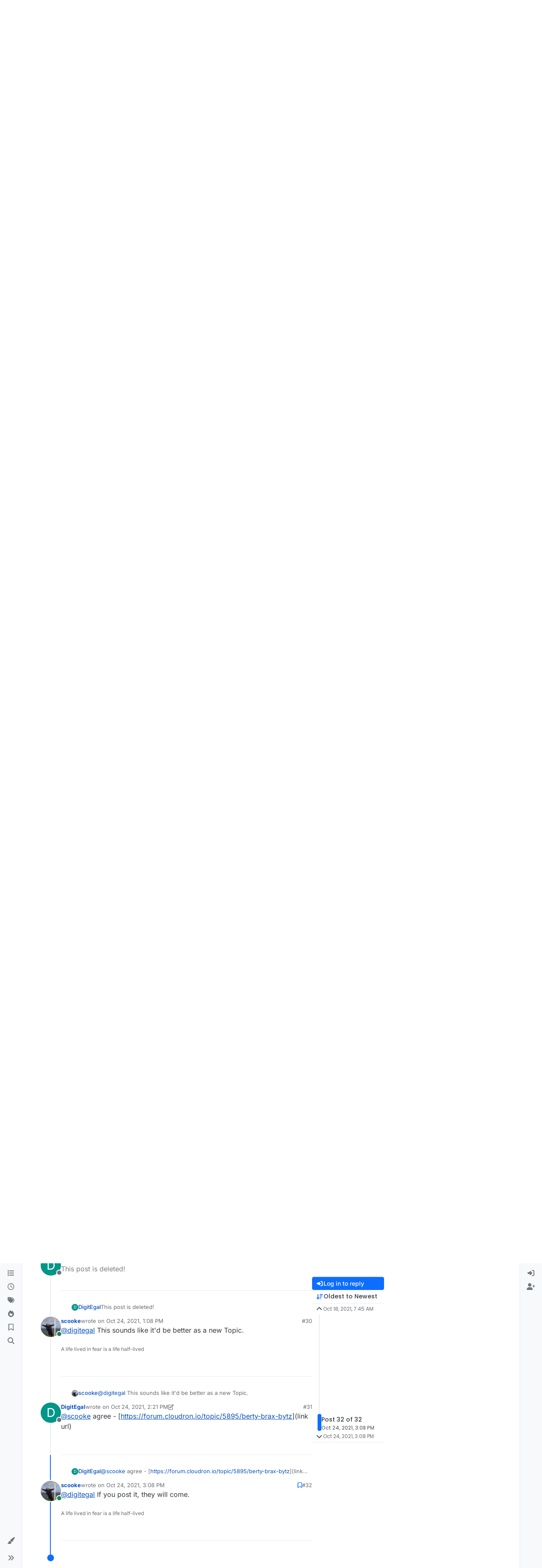

--- FILE ---
content_type: text/html; charset=utf-8
request_url: https://forum.cloudron.io/topic/5843/indecisive-rocket-chat-or-matrix/32
body_size: 31894
content:
<!DOCTYPE html>
<html lang="en-US" data-dir="ltr" style="direction: ltr;">
<head>
<title>Indecisive : rocket.chat or matrix ? | Cloudron Forum</title>
<meta name="viewport" content="width&#x3D;device-width, initial-scale&#x3D;1.0" />
	<meta name="content-type" content="text/html; charset=UTF-8" />
	<meta name="apple-mobile-web-app-capable" content="yes" />
	<meta name="mobile-web-app-capable" content="yes" />
	<meta property="og:site_name" content="Cloudron Forum" />
	<meta name="msapplication-badge" content="frequency=30; polling-uri=https://forum.cloudron.io/sitemap.xml" />
	<meta name="theme-color" content="#ffffff" />
	<meta name="msapplication-square150x150logo" content="/assets/uploads/system/site-logo.png?v=1519431332723" />
	<meta name="title" content="Indecisive : rocket.chat or matrix ?" />
	<meta property="og:title" content="Indecisive : rocket.chat or matrix ?" />
	<meta property="og:type" content="article" />
	<meta property="article:published_time" content="2021-10-18T07:45:29.268Z" />
	<meta property="article:modified_time" content="2021-10-24T15:08:45.749Z" />
	<meta property="article:section" content="Rocket.Chat" />
	<meta name="description" content="@digitegal If you post it, they will come." />
	<meta property="og:description" content="@digitegal If you post it, they will come." />
	<meta property="og:image" content="https://forum.cloudron.io/assets/uploads/profile/uid-222/222-profileavatar-1767177846909.jpeg" />
	<meta property="og:image:url" content="https://forum.cloudron.io/assets/uploads/profile/uid-222/222-profileavatar-1767177846909.jpeg" />
	<meta property="og:image" content="https://forum.cloudron.io/assets/uploads/system/site-logo.png?v=1519431332723" />
	<meta property="og:image:url" content="https://forum.cloudron.io/assets/uploads/system/site-logo.png?v=1519431332723" />
	<meta property="og:image:width" content="undefined" />
	<meta property="og:image:height" content="undefined" />
	<meta property="og:url" content="https://forum.cloudron.io/topic/5843/indecisive-rocket-chat-or-matrix/32" />
	
<link rel="stylesheet" type="text/css" href="/assets/client.css?v=30c1bde2013" />
<link rel="icon" type="image/x-icon" href="/assets/uploads/system/favicon.ico?v&#x3D;30c1bde2013" />
	<link rel="manifest" href="/manifest.webmanifest" crossorigin="use-credentials" />
	<link rel="search" type="application/opensearchdescription+xml" title="Cloudron Forum" href="/osd.xml" />
	<link rel="apple-touch-icon" href="/assets/uploads/system/touchicon-orig.png" />
	<link rel="icon" sizes="36x36" href="/assets/uploads/system/touchicon-36.png" />
	<link rel="icon" sizes="48x48" href="/assets/uploads/system/touchicon-48.png" />
	<link rel="icon" sizes="72x72" href="/assets/uploads/system/touchicon-72.png" />
	<link rel="icon" sizes="96x96" href="/assets/uploads/system/touchicon-96.png" />
	<link rel="icon" sizes="144x144" href="/assets/uploads/system/touchicon-144.png" />
	<link rel="icon" sizes="192x192" href="/assets/uploads/system/touchicon-192.png" />
	<link rel="stylesheet" href="https://forum.cloudron.io/assets/plugins/nodebb-plugin-emoji/emoji/styles.css?v&#x3D;30c1bde2013" />
	<link rel="prefetch stylesheet" href="/assets/plugins/nodebb-plugin-markdown/styles/default.css" />
	<link rel="prefetch" href="/assets/language/en-US/markdown.json?v&#x3D;30c1bde2013" />
	<link rel="prefetch" href="/assets/src/modules/composer.js?v&#x3D;30c1bde2013" />
	<link rel="prefetch" href="/assets/src/modules/composer/uploads.js?v&#x3D;30c1bde2013" />
	<link rel="prefetch" href="/assets/src/modules/composer/drafts.js?v&#x3D;30c1bde2013" />
	<link rel="prefetch" href="/assets/src/modules/composer/tags.js?v&#x3D;30c1bde2013" />
	<link rel="prefetch" href="/assets/src/modules/composer/categoryList.js?v&#x3D;30c1bde2013" />
	<link rel="prefetch" href="/assets/src/modules/composer/resize.js?v&#x3D;30c1bde2013" />
	<link rel="prefetch" href="/assets/src/modules/composer/autocomplete.js?v&#x3D;30c1bde2013" />
	<link rel="prefetch" href="/assets/templates/composer.tpl?v&#x3D;30c1bde2013" />
	<link rel="prefetch" href="/assets/language/en-US/topic.json?v&#x3D;30c1bde2013" />
	<link rel="prefetch" href="/assets/language/en-US/modules.json?v&#x3D;30c1bde2013" />
	<link rel="prefetch" href="/assets/language/en-US/tags.json?v&#x3D;30c1bde2013" />
	<link rel="canonical" href="https://forum.cloudron.io/topic/5843/indecisive-rocket-chat-or-matrix?page=2" />
	<link rel="alternate" type="application/rss+xml" href="/topic/5843.rss" />
	<link rel="up" href="https://forum.cloudron.io/category/14/rocket-chat" />
	<link rel="author" href="https://forum.cloudron.io/user/scooke" />
	<link rel="prev" href="https://forum.cloudron.io/topic/5843/indecisive-rocket-chat-or-matrix?page&#x3D;1" />
	
<script>
var config = JSON.parse('{"relative_path":"","upload_url":"/assets/uploads","asset_base_url":"/assets","assetBaseUrl":"/assets","siteTitle":"Cloudron Forum","browserTitle":"Cloudron Forum","description":"","keywords":"","brand:logo":"&#x2F;assets&#x2F;uploads&#x2F;system&#x2F;site-logo.png?v=1519431332723","titleLayout":"&#123;pageTitle&#125; | &#123;browserTitle&#125;","showSiteTitle":true,"maintenanceMode":false,"postQueue":1,"minimumTitleLength":3,"maximumTitleLength":255,"minimumPostLength":8,"maximumPostLength":32767,"minimumTagsPerTopic":0,"maximumTagsPerTopic":5,"minimumTagLength":2,"maximumTagLength":15,"undoTimeout":10000,"useOutgoingLinksPage":true,"outgoingLinksWhitelist":"cloudron.io,blog.cloudron.io,docs.cloudron.io,console.cloudron.io","allowGuestHandles":false,"allowTopicsThumbnail":true,"usePagination":false,"disableChat":false,"disableChatMessageEditing":false,"maximumChatMessageLength":1000,"socketioTransports":["polling","websocket"],"socketioOrigins":"https://forum.cloudron.io:*","websocketAddress":"","maxReconnectionAttempts":5,"reconnectionDelay":1500,"topicsPerPage":30,"postsPerPage":60,"maximumFileSize":4096,"theme:id":"nodebb-theme-harmony","theme:src":"","defaultLang":"en-US","userLang":"en-US","loggedIn":false,"uid":-1,"cache-buster":"v=30c1bde2013","topicPostSort":"oldest_to_newest","categoryTopicSort":"recently_replied","csrf_token":false,"searchEnabled":true,"searchDefaultInQuick":"titlesposts","bootswatchSkin":"","composer:showHelpTab":true,"enablePostHistory":true,"timeagoCutoff":30,"timeagoCodes":["af","am","ar","az-short","az","be","bg","bs","ca","cs","cy","da","de-short","de","dv","el","en-short","en","es-short","es","et","eu","fa-short","fa","fi","fr-short","fr","gl","he","hr","hu","hy","id","is","it-short","it","ja","jv","ko","ky","lt","lv","mk","nl","no","pl","pt-br-short","pt-br","pt-short","pt","ro","rs","ru","rw","si","sk","sl","sq","sr","sv","th","tr-short","tr","uk","ur","uz","vi","zh-CN","zh-TW"],"cookies":{"enabled":false,"message":"[[global:cookies.message]]","dismiss":"[[global:cookies.accept]]","link":"[[global:cookies.learn-more]]","link_url":"https:&#x2F;&#x2F;www.cookiesandyou.com"},"thumbs":{"size":512},"emailPrompt":1,"useragent":{"isSafari":false},"fontawesome":{"pro":false,"styles":["solid","brands","regular"],"version":"6.7.2"},"activitypub":{"probe":0},"acpLang":"undefined","topicSearchEnabled":false,"disableCustomUserSkins":false,"defaultBootswatchSkin":"","emojiCustomFirst":false,"markdown":{"highlight":1,"highlightLinesLanguageList":"[]","hljsLanguages":["common"],"theme":"default.css","defaultHighlightLanguage":"","externalMark":true},"composer-default":{},"question-and-answer":{"defaultCid_1":"off","defaultCid_10":"off","defaultCid_100":"off","defaultCid_101":"off","defaultCid_102":"off","defaultCid_103":"off","defaultCid_104":"off","defaultCid_105":"off","defaultCid_106":"off","defaultCid_107":"off","defaultCid_108":"off","defaultCid_109":"off","defaultCid_11":"off","defaultCid_110":"off","defaultCid_111":"off","defaultCid_112":"off","defaultCid_113":"off","defaultCid_114":"off","defaultCid_115":"off","defaultCid_12":"off","defaultCid_13":"off","defaultCid_14":"off","defaultCid_15":"off","defaultCid_16":"off","defaultCid_17":"off","defaultCid_18":"off","defaultCid_19":"off","defaultCid_2":"off","defaultCid_20":"off","defaultCid_21":"off","defaultCid_22":"off","defaultCid_24":"off","defaultCid_25":"off","defaultCid_26":"off","defaultCid_27":"off","defaultCid_28":"off","defaultCid_29":"off","defaultCid_30":"off","defaultCid_31":"off","defaultCid_32":"off","defaultCid_33":"off","defaultCid_34":"off","defaultCid_35":"off","defaultCid_36":"off","defaultCid_37":"off","defaultCid_38":"off","defaultCid_39":"off","defaultCid_4":"on","defaultCid_40":"off","defaultCid_41":"off","defaultCid_42":"off","defaultCid_43":"off","defaultCid_44":"off","defaultCid_45":"off","defaultCid_46":"off","defaultCid_47":"off","defaultCid_48":"off","defaultCid_49":"off","defaultCid_5":"off","defaultCid_50":"off","defaultCid_51":"off","defaultCid_52":"off","defaultCid_53":"off","defaultCid_54":"off","defaultCid_55":"off","defaultCid_56":"off","defaultCid_57":"off","defaultCid_58":"off","defaultCid_59":"off","defaultCid_60":"off","defaultCid_61":"off","defaultCid_62":"off","defaultCid_63":"off","defaultCid_64":"off","defaultCid_65":"off","defaultCid_66":"off","defaultCid_67":"off","defaultCid_68":"off","defaultCid_69":"off","defaultCid_70":"off","defaultCid_71":"off","defaultCid_72":"off","defaultCid_73":"off","defaultCid_74":"off","defaultCid_75":"off","defaultCid_76":"off","defaultCid_77":"off","defaultCid_78":"off","defaultCid_79":"off","defaultCid_80":"off","defaultCid_81":"off","defaultCid_82":"off","defaultCid_83":"off","defaultCid_84":"off","defaultCid_85":"off","defaultCid_86":"off","defaultCid_87":"off","defaultCid_88":"off","defaultCid_89":"off","defaultCid_9":"off","defaultCid_90":"off","defaultCid_91":"off","defaultCid_92":"off","defaultCid_93":"off","defaultCid_94":"off","defaultCid_95":"off","defaultCid_96":"off","defaultCid_97":"off","defaultCid_98":"off","defaultCid_99":"off","forceQuestions":"off","defaultCid_116":"off","defaultCid_117":"off","defaultCid_118":"off","defaultCid_119":"off","defaultCid_120":"off","defaultCid_121":"off","defaultCid_123":"off","defaultCid_124":"off","defaultCid_125":"off","defaultCid_126":"off","defaultCid_127":"off","defaultCid_128":"off","defaultCid_129":"off","defaultCid_130":"off","defaultCid_131":"off","defaultCid_132":"off","defaultCid_133":"off","defaultCid_134":"off","defaultCid_135":"off","defaultCid_136":"off","defaultCid_137":"off","defaultCid_138":"off","defaultCid_139":"off","defaultCid_140":"off","defaultCid_141":"off","defaultCid_142":"off","defaultCid_143":"off","defaultCid_144":"off","defaultCid_145":"off","defaultCid_146":"off","defaultCid_147":"off","defaultCid_148":"off","defaultCid_149":"off","defaultCid_150":"off","defaultCid_151":"off","defaultCid_152":"off","defaultCid_153":"off","defaultCid_154":"off","defaultCid_155":"off","defaultCid_156":"off","defaultCid_157":"off","defaultCid_158":"off","defaultCid_159":"off","defaultCid_160":"off","defaultCid_161":"off","defaultCid_162":"off","defaultCid_163":"off","defaultCid_164":"off","defaultCid_165":"off","defaultCid_166":"off","defaultCid_167":"off","defaultCid_168":"off","defaultCid_169":"off","defaultCid_170":"off","defaultCid_171":"off","defaultCid_172":"off","defaultCid_173":"off","defaultCid_174":"off","defaultCid_175":"off","defaultCid_176":"off","defaultCid_177":"off","defaultCid_178":"off","defaultCid_179":"off","defaultCid_180":"off","defaultCid_181":"off","defaultCid_182":"off","defaultCid_183":"off","defaultCid_184":"off","defaultCid_185":"off","defaultCid_186":"off","defaultCid_187":"off","defaultCid_188":"off","defaultCid_189":"off","defaultCid_190":"off","defaultCid_191":"off","defaultCid_192":"off","defaultCid_193":"off","defaultCid_194":"off","defaultCid_195":"off","defaultCid_196":"off","defaultCid_197":"off","defaultCid_199":"off","defaultCid_200":"off","defaultCid_201":"off","defaultCid_202":"off","defaultCid_203":"off","defaultCid_204":"off","defaultCid_205":"off","defaultCid_206":"off","onlyAdmins":"off","toggleLock":"off","defaultCid_207":"off","defaultCid_208":"off","defaultCid_209":"off"},"2factor":{"hasKey":false},"theme":{"enableQuickReply":true,"enableBreadcrumbs":true,"centerHeaderElements":false,"mobileTopicTeasers":false,"stickyToolbar":true,"topicSidebarTools":true,"topMobilebar":false,"autohideBottombar":true,"openSidebars":false,"chatModals":false},"openDraftsOnPageLoad":false}');
var app = {
user: JSON.parse('{"uid":-1,"username":"Guest","displayname":"Guest","userslug":"","fullname":"Guest","email":"","icon:text":"?","icon:bgColor":"#aaa","groupTitle":"","groupTitleArray":[],"status":"offline","reputation":0,"email:confirmed":false,"unreadData":{"":{},"new":{},"watched":{},"unreplied":{}},"isAdmin":false,"isGlobalMod":false,"isMod":false,"privileges":{"chat":false,"chat:privileged":false,"upload:post:image":false,"upload:post:file":false,"signature":false,"invite":false,"group:create":false,"search:content":false,"search:users":false,"search:tags":false,"view:users":true,"view:tags":true,"view:groups":true,"local:login":false,"ban":false,"mute":false,"view:users:info":false},"blocks":[],"timeagoCode":"en","offline":true,"lastRoomId":null,"isEmailConfirmSent":false}')
};
document.documentElement.style.setProperty('--panel-offset', `0px`);
</script>

<div class="container custom-header">
    <h4>
        Cloudron makes it easy to run web apps like WordPress, Nextcloud, GitLab on your server.
        <a href="https://cloudron.io">Find out more</a> or <a href="https://cloudron.io/get.html">install now</a>.
    </h4>
    <br/> <!-- this one is for mobile -->
</div>
<!--<div class="container announcement">-->
<!--    <h4>-->
<!--        Area for announcements -->
<!--    </h4>-->
<!--</div>-->

<!-- Matomo -->
<script type="text/javascript">
  var _paq = window._paq || [];
  /* tracker methods like "setCustomDimension" should be called before "trackPageView" */
  _paq.push(['trackPageView']);
  _paq.push(['enableLinkTracking']);
  (function() {
    var u="https://analytics.cloudron.io/";
    _paq.push(['setTrackerUrl', u+'matomo.php']);
    _paq.push(['setSiteId', '10']);
    var d=document, g=d.createElement('script'), s=d.getElementsByTagName('script')[0];
    g.type='text/javascript'; g.async=true; g.defer=true; g.src=u+'matomo.js'; s.parentNode.insertBefore(g,s);
  })();
</script>
<!-- End Matomo Code -->




<style>/*
.topic-info .badge,
span[component="topic/labels"] .badge {
  color: gray !important;
  border-color: darkgray !important;
  background-color: white !important;
  box-shadow: 0px 0px 1px gray;
}

span.icon {
    background-color: transparent !important;
}
*/
.custom-header {
  display: none;
  padding-bottom: 20px;
}

/*
.announcement {
  width: 100%;
  padding: 10px;
  color: #31708f;
  background: #d9edf7;
  box-sizing: border-box;
  text-align: center;
  font-size: 12px;
  position: fixed;
  left: 50%;
  transform: translateX(-50%);
  z-index: 100;
}

#panel {
    margin-top: 70px !important;
}
*/</style>

</head>
<body class="page-topic page-topic-5843 page-topic-indecisive-rocket-chat-or-matrix template-topic page-topic-category-14 page-topic-category-rocket.chat parent-category-14 page-status-200 theme-harmony user-guest skin-noskin">
<a class="visually-hidden-focusable position-absolute top-0 start-0 p-3 m-3 bg-body" style="z-index: 1021;" href="#content">Skip to content</a>

<div class="layout-container d-flex justify-content-between pb-4 pb-md-0">
<nav component="sidebar/left" class=" text-dark bg-light sidebar sidebar-left start-0 border-end vh-100 d-none d-lg-flex flex-column justify-content-between sticky-top">
<ul id="main-nav" class="list-unstyled d-flex flex-column w-100 gap-2 mt-2 overflow-y-auto">


<li class="nav-item mx-2 " title="Categories">
<a class="nav-link navigation-link d-flex gap-2 justify-content-between align-items-center "  href="&#x2F;categories"  aria-label="Categories">
<span class="d-flex gap-2 align-items-center text-nowrap truncate-open">
<span class="position-relative">

<i class="fa fa-fw fa-list" data-content=""></i>
<span component="navigation/count" class="visible-closed position-absolute top-0 start-100 translate-middle badge rounded-1 bg-primary hidden"></span>

</span>
<span class="nav-text small visible-open fw-semibold text-truncate">Categories</span>
</span>
<span component="navigation/count" class="visible-open badge rounded-1 bg-primary hidden"></span>
</a>

</li>



<li class="nav-item mx-2 " title="Recent">
<a class="nav-link navigation-link d-flex gap-2 justify-content-between align-items-center "  href="&#x2F;recent"  aria-label="Recent">
<span class="d-flex gap-2 align-items-center text-nowrap truncate-open">
<span class="position-relative">

<i class="fa fa-fw fa-clock-o" data-content=""></i>
<span component="navigation/count" class="visible-closed position-absolute top-0 start-100 translate-middle badge rounded-1 bg-primary hidden"></span>

</span>
<span class="nav-text small visible-open fw-semibold text-truncate">Recent</span>
</span>
<span component="navigation/count" class="visible-open badge rounded-1 bg-primary hidden"></span>
</a>

</li>



<li class="nav-item mx-2 " title="Tags">
<a class="nav-link navigation-link d-flex gap-2 justify-content-between align-items-center "  href="&#x2F;tags"  aria-label="Tags">
<span class="d-flex gap-2 align-items-center text-nowrap truncate-open">
<span class="position-relative">

<i class="fa fa-fw fa-tags" data-content=""></i>
<span component="navigation/count" class="visible-closed position-absolute top-0 start-100 translate-middle badge rounded-1 bg-primary hidden"></span>

</span>
<span class="nav-text small visible-open fw-semibold text-truncate">Tags</span>
</span>
<span component="navigation/count" class="visible-open badge rounded-1 bg-primary hidden"></span>
</a>

</li>



<li class="nav-item mx-2 " title="Popular">
<a class="nav-link navigation-link d-flex gap-2 justify-content-between align-items-center "  href="&#x2F;popular"  aria-label="Popular">
<span class="d-flex gap-2 align-items-center text-nowrap truncate-open">
<span class="position-relative">

<i class="fa fa-fw fa-fire" data-content=""></i>
<span component="navigation/count" class="visible-closed position-absolute top-0 start-100 translate-middle badge rounded-1 bg-primary hidden"></span>

</span>
<span class="nav-text small visible-open fw-semibold text-truncate">Popular</span>
</span>
<span component="navigation/count" class="visible-open badge rounded-1 bg-primary hidden"></span>
</a>

</li>



<li class="nav-item mx-2 " title="">
<a class="nav-link navigation-link d-flex gap-2 justify-content-between align-items-center "  href="&#x2F;me&#x2F;bookmarks"  aria-label="Bookmarks">
<span class="d-flex gap-2 align-items-center text-nowrap truncate-open">
<span class="position-relative">

<i class="fa fa-fw fa-bookmark-o" data-content=""></i>
<span component="navigation/count" class="visible-closed position-absolute top-0 start-100 translate-middle badge rounded-1 bg-primary hidden"></span>

</span>
<span class="nav-text small visible-open fw-semibold text-truncate">Bookmarks</span>
</span>
<span component="navigation/count" class="visible-open badge rounded-1 bg-primary hidden"></span>
</a>

</li>



<li class="nav-item mx-2 " title="Search">
<a class="nav-link navigation-link d-flex gap-2 justify-content-between align-items-center "  href="&#x2F;search"  aria-label="Search">
<span class="d-flex gap-2 align-items-center text-nowrap truncate-open">
<span class="position-relative">

<i class="fa fa-fw fa-search" data-content=""></i>
<span component="navigation/count" class="visible-closed position-absolute top-0 start-100 translate-middle badge rounded-1 bg-primary hidden"></span>

</span>
<span class="nav-text small visible-open fw-semibold text-truncate">Search</span>
</span>
<span component="navigation/count" class="visible-open badge rounded-1 bg-primary hidden"></span>
</a>

</li>


</ul>
<div class="sidebar-toggle-container align-self-start">

<div class="dropend m-2" component="skinSwitcher" title="Skins">
<a data-bs-toggle="dropdown" href="#" role="button" class="nav-link position-relative" aria-haspopup="true" aria-expanded="false" aria-label="Skins">
<span class="justify-content-between w-100">
<span class="d-flex gap-2 align-items-center text-nowrap truncate-open">
<span>
<i component="skinSwitcher/icon" class="fa fa-fw fa-paintbrush"></i>
</span>
<span class="nav-text small visible-open fw-semibold">Skins</span>
</span>
</span>
</a>
<ul class="dropdown-menu p-1 text-sm overflow-auto p-1" role="menu">
<div class="d-flex">
<div>
<li class="dropdown-header">Light</li>
<div class="d-grid" style="grid-template-columns: 1fr 1fr;">

<li>
<a href="#" class="dropdown-item rounded-1" data-value="brite" role="menuitem">Brite <i class="fa fa-fw fa-check  invisible "></i></a>
</li>

<li>
<a href="#" class="dropdown-item rounded-1" data-value="cerulean" role="menuitem">Cerulean <i class="fa fa-fw fa-check  invisible "></i></a>
</li>

<li>
<a href="#" class="dropdown-item rounded-1" data-value="cosmo" role="menuitem">Cosmo <i class="fa fa-fw fa-check  invisible "></i></a>
</li>

<li>
<a href="#" class="dropdown-item rounded-1" data-value="flatly" role="menuitem">Flatly <i class="fa fa-fw fa-check  invisible "></i></a>
</li>

<li>
<a href="#" class="dropdown-item rounded-1" data-value="journal" role="menuitem">Journal <i class="fa fa-fw fa-check  invisible "></i></a>
</li>

<li>
<a href="#" class="dropdown-item rounded-1" data-value="litera" role="menuitem">Litera <i class="fa fa-fw fa-check  invisible "></i></a>
</li>

<li>
<a href="#" class="dropdown-item rounded-1" data-value="lumen" role="menuitem">Lumen <i class="fa fa-fw fa-check  invisible "></i></a>
</li>

<li>
<a href="#" class="dropdown-item rounded-1" data-value="lux" role="menuitem">Lux <i class="fa fa-fw fa-check  invisible "></i></a>
</li>

<li>
<a href="#" class="dropdown-item rounded-1" data-value="materia" role="menuitem">Materia <i class="fa fa-fw fa-check  invisible "></i></a>
</li>

<li>
<a href="#" class="dropdown-item rounded-1" data-value="minty" role="menuitem">Minty <i class="fa fa-fw fa-check  invisible "></i></a>
</li>

<li>
<a href="#" class="dropdown-item rounded-1" data-value="morph" role="menuitem">Morph <i class="fa fa-fw fa-check  invisible "></i></a>
</li>

<li>
<a href="#" class="dropdown-item rounded-1" data-value="pulse" role="menuitem">Pulse <i class="fa fa-fw fa-check  invisible "></i></a>
</li>

<li>
<a href="#" class="dropdown-item rounded-1" data-value="sandstone" role="menuitem">Sandstone <i class="fa fa-fw fa-check  invisible "></i></a>
</li>

<li>
<a href="#" class="dropdown-item rounded-1" data-value="simplex" role="menuitem">Simplex <i class="fa fa-fw fa-check  invisible "></i></a>
</li>

<li>
<a href="#" class="dropdown-item rounded-1" data-value="sketchy" role="menuitem">Sketchy <i class="fa fa-fw fa-check  invisible "></i></a>
</li>

<li>
<a href="#" class="dropdown-item rounded-1" data-value="spacelab" role="menuitem">Spacelab <i class="fa fa-fw fa-check  invisible "></i></a>
</li>

<li>
<a href="#" class="dropdown-item rounded-1" data-value="united" role="menuitem">United <i class="fa fa-fw fa-check  invisible "></i></a>
</li>

<li>
<a href="#" class="dropdown-item rounded-1" data-value="yeti" role="menuitem">Yeti <i class="fa fa-fw fa-check  invisible "></i></a>
</li>

<li>
<a href="#" class="dropdown-item rounded-1" data-value="zephyr" role="menuitem">Zephyr <i class="fa fa-fw fa-check  invisible "></i></a>
</li>

</div>
</div>
<div>
<li class="dropdown-header">Dark</li>

<li>
<a href="#" class="dropdown-item rounded-1" data-value="cyborg" role="menuitem">Cyborg <i class="fa fa-fw fa-check  invisible "></i></a>
</li>

<li>
<a href="#" class="dropdown-item rounded-1" data-value="darkly" role="menuitem">Darkly <i class="fa fa-fw fa-check  invisible "></i></a>
</li>

<li>
<a href="#" class="dropdown-item rounded-1" data-value="quartz" role="menuitem">Quartz <i class="fa fa-fw fa-check  invisible "></i></a>
</li>

<li>
<a href="#" class="dropdown-item rounded-1" data-value="slate" role="menuitem">Slate <i class="fa fa-fw fa-check  invisible "></i></a>
</li>

<li>
<a href="#" class="dropdown-item rounded-1" data-value="solar" role="menuitem">Solar <i class="fa fa-fw fa-check  invisible "></i></a>
</li>

<li>
<a href="#" class="dropdown-item rounded-1" data-value="superhero" role="menuitem">Superhero <i class="fa fa-fw fa-check  invisible "></i></a>
</li>

<li>
<a href="#" class="dropdown-item rounded-1" data-value="vapor" role="menuitem">Vapor <i class="fa fa-fw fa-check  invisible "></i></a>
</li>

</div>
</div>
<hr class="my-1"/>
<div class="d-grid" style="grid-template-columns: 1fr 1fr;">

<li>
<a href="#" class="dropdown-item rounded-1" data-value="" role="menuitem">Default (No Skin) <i class="fa fa-fw fa-check "></i></a>
</li>

<li>
<a href="#" class="dropdown-item rounded-1" data-value="noskin" role="menuitem">No Skin <i class="fa fa-fw fa-check  invisible "></i></a>
</li>


</div>
</ul>
</div>

<div class="sidebar-toggle m-2 d-none d-lg-block">
<a href="#" role="button" component="sidebar/toggle" class="nav-link d-flex gap-2 align-items-center p-2 pointer w-100 text-nowrap" title="Expand" aria-label="Sidebar Toggle">
<i class="fa fa-fw fa-angles-right"></i>
<i class="fa fa-fw fa-angles-left"></i>
<span class="nav-text visible-open fw-semibold small lh-1">Collapse</span>
</a>
</div>
</div>
</nav>
<main id="panel" class="d-flex flex-column gap-3 flex-grow-1 mt-3" style="min-width: 0;">

<div class="container-lg px-md-4 brand-container">
<div class="col-12 d-flex border-bottom pb-3 ">

<div component="brand/wrapper" class="d-flex align-items-center gap-3 p-2 rounded-1 align-content-stretch ">

<a component="brand/anchor" href="/" title="Brand Logo">
<img component="brand/logo" alt="Brand Logo" class="" src="/assets/uploads/system/site-logo.png?v=1519431332723?v=30c1bde2013" />
</a>


<a component="siteTitle" class="text-truncate align-self-stretch align-items-center d-flex" href="/">
<h1 class="fs-6 fw-bold text-body mb-0">Cloudron Forum</h1>
</a>

</div>


<div data-widget-area="brand-header" class="flex-fill gap-3 p-2 align-self-center">

<div style="text-align: right;"><a href="https://www.cloudron.io/store/index.html" target="_blank">Apps</a> - <a href="https://www.cloudron.io/appstatus.html" target="_blank">Status</a> | <a href="https://my.demo.cloudron.io" target="_blank">Demo</a> | <a href="https://docs.cloudron.io/" target="_blank">Docs</a> | <a href="https://www.cloudron.io/get.html" target="_blank">Install</a> </div>

</div>

</div>
</div>

<div class="container-lg px-md-4 d-flex flex-column gap-3 h-100 mb-5 mb-lg-0" id="content">
<noscript>
<div class="alert alert-danger">
<p>
Your browser does not seem to support JavaScript. As a result, your viewing experience will be diminished, and you have been placed in <strong>read-only mode</strong>.
</p>
<p>
Please download a browser that supports JavaScript, or enable it if it's disabled (i.e. NoScript).
</p>
</div>
</noscript>
<script type="application/ld+json">{
"@context": "https://schema.org",
"@type": "BreadcrumbList",
"itemListElement": [{
"@type": "ListItem",
"position": 1,
"name": "Cloudron Forum",
"item": "https://forum.cloudron.io"
}
,{
"@type": "ListItem",
"position": 2,
"name": "Rocket.Chat"
,"item": "https://forum.cloudron.io/category/14/rocket-chat"
},{
"@type": "ListItem",
"position": 3,
"name": "Indecisive : rocket.chat or matrix ?"

}
]}</script>


<ol class="breadcrumb mb-0 " itemscope="itemscope" itemprop="breadcrumb" itemtype="http://schema.org/BreadcrumbList">

<li itemscope="itemscope" itemprop="itemListElement" itemtype="http://schema.org/ListItem" class="breadcrumb-item ">
<meta itemprop="position" content="1" />
<a href="https://forum.cloudron.io" itemprop="item">
<span class="fw-semibold" itemprop="name">Cloudron Forum</span>
</a>
</li>

<li itemscope="itemscope" itemprop="itemListElement" itemtype="http://schema.org/ListItem" class="breadcrumb-item ">
<meta itemprop="position" content="2" />
<a href="https://forum.cloudron.io/category/14/rocket-chat" itemprop="item">
<span class="fw-semibold" itemprop="name">Rocket.Chat</span>
</a>
</li>

<li component="breadcrumb/current" itemscope="itemscope" itemprop="itemListElement" itemtype="http://schema.org/ListItem" class="breadcrumb-item active">
<meta itemprop="position" content="3" />

<span class="fw-semibold" itemprop="name">Indecisive : rocket.chat or matrix ?</span>

</li>

</ol>



<div data-widget-area="header">

<script async src="https://media.ethicalads.io/media/client/ethicalads.min.js"></script>

<!-- Show a text ad -->
<div data-ea-publisher="cloudronio" data-ea-type="text"></div>

</div>

<div class="flex-fill" itemid="/topic/5843/indecisive-rocket-chat-or-matrix/32" itemscope itemtype="https://schema.org/DiscussionForumPosting">
<meta itemprop="headline" content="Indecisive : rocket.chat or matrix ?">
<meta itemprop="text" content="Indecisive : rocket.chat or matrix ?">
<meta itemprop="url" content="/topic/5843/indecisive-rocket-chat-or-matrix/32">
<meta itemprop="datePublished" content="2021-10-18T07:45:29.268Z">
<meta itemprop="dateModified" content="2021-10-24T15:08:45.749Z">
<div itemprop="author" itemscope itemtype="https://schema.org/Person">
<meta itemprop="name" content="timconsidine">
<meta itemprop="url" content="/user/timconsidine">
</div>
<div itemprop="interactionStatistic" itemscope itemtype="https://schema.org/InteractionCounter">
<meta itemprop="interactionType" content="https://schema.org/CommentAction">
<meta itemprop="userInteractionCount" content="31">
</div>
<div itemprop="interactionStatistic" itemscope itemtype="https://schema.org/InteractionCounter">
<meta itemprop="interactionType" content="https://schema.org/LikeAction">
<meta itemprop="userInteractionCount" content="0">
</div>
<div class="d-flex flex-column gap-3">
<div class="d-flex gap-2 flex-wrap flex-column flex-md-row justify-content-between">
<div class="d-flex flex-column gap-3">
<h1 component="post/header" class="tracking-tight fw-semibold fs-3 mb-0 text-break ">
<span class="topic-title" component="topic/title">Indecisive : rocket.chat or matrix ?</span>
</h1>
<div class="topic-info d-flex gap-2 align-items-center flex-wrap ">
<span component="topic/labels" class="d-flex gap-2 hidden">
<span component="topic/scheduled" class="badge badge border border-gray-300 text-body hidden">
<i class="fa fa-clock-o"></i> Scheduled
</span>
<span component="topic/pinned" class="badge badge border border-gray-300 text-body hidden">
<i class="fa fa-thumb-tack"></i> Pinned
</span>
<span component="topic/locked" class="badge badge border border-gray-300 text-body hidden">
<i class="fa fa-lock"></i> Locked
</span>
<a component="topic/moved" href="/category/" class="badge badge border border-gray-300 text-body text-decoration-none hidden">
<i class="fa fa-arrow-circle-right"></i> Moved
</a>

</span>
<a component="topic/category" href="/category/14/rocket-chat" class="badge px-1 text-truncate text-decoration-none border" style="color: #000000;background-color: #ffffff;border-color: #ffffff!important; max-width: 70vw;">
			<i class="fa fa-fw hidden"></i>
			Rocket.Chat
		</a>
<div data-tid="5843" component="topic/tags" class="lh-1 tags tag-list d-flex flex-wrap hidden-xs hidden-empty gap-2"></div>
<div class="d-flex gap-2" component="topic/stats">
<span class="badge text-body border border-gray-300 stats text-xs">
<i class="fa-regular fa-fw fa-message visible-xs-inline" title="Posts"></i>
<span component="topic/post-count" title="32" class="fw-bold">32</span>
<span class="hidden-xs text-lowercase fw-normal">Posts</span>
</span>
<span class="badge text-body border border-gray-300 stats text-xs">
<i class="fa fa-fw fa-user visible-xs-inline" title="Posters"></i>
<span title="9" class="fw-bold">9</span>
<span class="hidden-xs text-lowercase fw-normal">Posters</span>
</span>
<span class="badge text-body border border-gray-300 stats text-xs">
<i class="fa fa-fw fa-eye visible-xs-inline" title="Views"></i>
<span class="fw-bold" title="10700">10.7k</span>
<span class="hidden-xs text-lowercase fw-normal">Views</span>
</span>

<span class="badge text-body border border-gray-300 stats text-xs">
<i class="fa fa-fw fa-bell-o visible-xs-inline" title="Watching"></i>
<span class="fw-bold" title="10700">9</span>
<span class="hidden-xs text-lowercase fw-normal">Watching</span>
</span>
</div>
</div>
</div>
<div class="d-flex flex-wrap gap-2 align-items-start mt-2 hidden-empty " component="topic/thumb/list"></div>
</div>
<div class="row mb-4 mb-lg-0">
<div class="topic col-lg-9 col-sm-12">
<div class="sticky-tools d-block d-lg-none" style="top: 0;">
<nav class="d-flex flex-nowrap my-2 p-0 border-0 rounded topic-main-buttons">
<div class="d-flex flex-row p-2 text-bg-light border rounded w-100 align-items-center">
<div class="d-flex me-auto mb-0 gap-2 align-items-center flex-wrap">


<div class="btn-group bottom-sheet" component="thread/sort">
<button class="btn btn-ghost btn-sm ff-secondary d-flex gap-2 align-items-center dropdown-toggle text-truncate" data-bs-toggle="dropdown" aria-haspopup="true" aria-expanded="false" aria-label="Post sort option, Oldest to Newest">
<i class="fa fa-fw fa-arrow-down-wide-short text-primary"></i>
<span class="d-none d-md-inline fw-semibold text-truncate text-nowrap">Oldest to Newest</span>
</button>
<ul class="dropdown-menu p-1 text-sm" role="menu">
<li>
<a class="dropdown-item rounded-1 d-flex align-items-center gap-2" href="#" class="oldest_to_newest" data-sort="oldest_to_newest" role="menuitem">
<span class="flex-grow-1">Oldest to Newest</span>
<i class="flex-shrink-0 fa fa-fw text-secondary"></i>
</a>
</li>
<li>
<a class="dropdown-item rounded-1 d-flex align-items-center gap-2" href="#" class="newest_to_oldest" data-sort="newest_to_oldest" role="menuitem">
<span class="flex-grow-1">Newest to Oldest</span>
<i class="flex-shrink-0 fa fa-fw text-secondary"></i>
</a>
</li>
<li>
<a class="dropdown-item rounded-1 d-flex align-items-center gap-2" href="#" class="most_votes" data-sort="most_votes" role="menuitem">
<span class="flex-grow-1">Most Votes</span>
<i class="flex-shrink-0 fa fa-fw text-secondary"></i>
</a>
</li>
</ul>
</div>



<a class="btn btn-ghost btn-sm d-none d-lg-flex align-items-center align-self-stretch" target="_blank" href="/topic/5843.rss" title="RSS Feed"><i class="fa fa-rss text-primary"></i></a>

</div>
<div component="topic/reply/container" class="btn-group hidden">
<a href="/compose?tid=5843" class="d-flex  gap-2 align-items-center btn btn-sm btn-primary fw-semibold" component="topic/reply" data-ajaxify="false" role="button"><i class="fa fa-fw fa-reply "></i><span class="d-none d-md-block text-truncate text-nowrap">Reply</span></a>
<button type="button" class="btn btn-sm btn-primary dropdown-toggle flex-0" data-bs-toggle="dropdown" aria-haspopup="true" aria-expanded="false" aria-label="Reply options">
<span class="caret"></span>
</button>
<ul class="dropdown-menu dropdown-menu-end p-1 text-sm" role="menu">
<li><a class="dropdown-item rounded-1" href="#" component="topic/reply-as-topic" role="menuitem">Reply as topic</a></li>
</ul>
</div>


<a component="topic/reply/guest" href="/login" class="d-flex gap-2 align-items-center fw-semibold btn btn-sm btn-primary"><i class="fa fa-fw fa-sign-in "></i><span>Log in to reply</span></a>


</div>
</nav>
</div>



<div component="topic/deleted/message" class="alert alert-warning d-flex justify-content-between flex-wrap hidden">
<span>This topic has been deleted. Only users with topic management privileges can see it.</span>
<span>

</span>
</div>

<div class="d-flex gap-0 gap-lg-5">
<div class="posts-container" style="min-width: 0;">
<ul component="topic" class="posts timeline list-unstyled p-0 py-3" style="min-width: 0;" data-tid="5843" data-cid="14">

<li component="post" class="pt-4   " data-index="22" data-pid="38096" data-uid="17952" data-timestamp="1634723813658" data-username="LoudLemur" data-userslug="loudlemur" itemprop="comment" itemtype="http://schema.org/Comment" itemscope>
<a component="post/anchor" data-index="22" id="23"></a>
<meta itemprop="datePublished" content="2021-10-20T09:56:53.658Z">



<div component="post/parent" data-collapsed="true" data-parent-pid="38092" data-uid="13036" class="btn btn-ghost btn-sm d-flex gap-2 text-start flex-row mb-2" style="font-size: 13px;">
<div class="d-flex gap-2 text-nowrap">
<div class="d-flex flex-nowrap gap-1 align-items-center">
<a href="/user/timconsidine" class="text-decoration-none lh-1"><img title="timconsidine" data-uid="13036" class="avatar not-responsive align-middle avatar-rounded" alt="timconsidine" loading="lazy" component="avatar/picture" src="/assets/uploads/profile/uid-13036/13036-profileavatar-1617084817574.png" style="--avatar-size: 16px;" onError="this.remove()" itemprop="image" /><span title="timconsidine" data-uid="13036" class="avatar not-responsive align-middle avatar-rounded" component="avatar/icon" style="--avatar-size: 16px; background-color: #795548">T</span></a>
<a class="fw-semibold text-truncate" style="max-width: 150px;" href="/user/timconsidine">timconsidine</a>
</div>
<a href="/post/38092" class="text-muted timeago text-nowrap hidden" title="2021-10-20T09:20:44.110Z"></a>
</div>
<div component="post/parent/content" class="text-muted line-clamp-1 text-break w-100"><p dir="auto"><a class="plugin-mentions-user plugin-mentions-a" href="/user/scooke" aria-label="Profile: scooke">@<bdi>scooke</bdi></a> : that's actually very important, so thank you.  I was thinking through along similar lines.</p>
<p dir="auto">I was reminded of it because I didn't yet find a Matrix client which supports multiple servers.  So on my side I would be forced to have a "work Matrix" and "personal Matrix" app if I have them on multiple servers.  Not ideal.</p>
<p dir="auto">Of course I can just have them on same server for my ease of use, but then auth/re-auth thing is a bit of PITA (although I understand why it is needed).</p>
</div>
</div>

<div class="d-flex align-items-start gap-3 post-container-parent">
<div class="bg-body d-none d-sm-block rounded-circle" style="outline: 2px solid var(--bs-body-bg);">
<a class="d-inline-block position-relative text-decoration-none" href="/user/loudlemur" aria-label="Profile page for user LoudLemur">
<span title="LoudLemur" data-uid="17952" class="avatar  avatar-rounded" component="user/picture" style="--avatar-size: 48px; background-color: #ff5722">L</span>

<span component="user/status" class="position-absolute top-100 start-100 border border-white border-2 rounded-circle status offline"><span class="visually-hidden">Offline</span></span>

</a>
</div>
<div class="post-container d-flex gap-2 flex-grow-1 flex-column w-100" style="min-width:0;">
<div class="d-flex align-items-start justify-content-between gap-1 flex-nowrap w-100 post-header" itemprop="author" itemscope itemtype="https://schema.org/Person">
<div class="d-flex gap-1 flex-wrap align-items-center text-truncate">
<meta itemprop="name" content="LoudLemur">
<meta itemprop="url" content="/user/loudlemur">
<div class="d-flex flex-nowrap gap-1 align-items-center text-truncate">
<div class="bg-body d-sm-none">
<a class="d-inline-block position-relative text-decoration-none" href="/user/loudlemur">
<span title="LoudLemur" data-uid="17952" class="avatar  avatar-rounded" component="user/picture" style="--avatar-size: 20px; background-color: #ff5722">L</span>

<span component="user/status" class="position-absolute top-100 start-100 border border-white border-2 rounded-circle status offline"><span class="visually-hidden">Offline</span></span>

</a>
</div>
<a class="fw-bold text-nowrap text-truncate" href="/user/loudlemur" data-username="LoudLemur" data-uid="17952">LoudLemur</a>
</div>


<div class="d-flex gap-1 align-items-center">
<span class="text-muted">wrote on <a href="/post/38096" class="timeago text-muted" title="2021-10-20T09:56:53.658Z"></a></span>
<i component="post/edit-indicator" class="fa fa-edit text-muted edit-icon hidden" title="Edited Invalid Date"></i>
<span data-editor="" component="post/editor" class="visually-hidden">last edited by  <span class="timeago" title="Invalid Date"></span></span>
</div>

</div>
<div class="d-flex align-items-center gap-1 justify-content-end">
<span class="bookmarked opacity-0 text-primary"><i class="fa fa-bookmark-o"></i></span>
<a href="/post/38096" class="post-index text-muted d-none d-md-inline">#23</a>
</div>
</div>
<div class="content text-break" component="post/content" itemprop="text">
<p dir="auto"><a class="plugin-mentions-user plugin-mentions-a" href="/user/timconsidine" aria-label="Profile: timconsidine">@<bdi>timconsidine</bdi></a> Did you look at Pleroma?</p>
<p dir="auto"><a href="https://pleroma.social" target="_blank" rel="noopener noreferrer nofollow ugc">https://pleroma.social</a></p>

</div>
<div component="post/footer" class="post-footer border-bottom pb-2">

<div class="d-flex flex-wrap-reverse gap-2 justify-content-between">

<a component="post/reply-count" data-target-component="post/replies/container" href="#" class="d-flex gap-2 align-items-center btn btn-ghost ff-secondary border rounded-1 p-1 text-muted text-decoration-none text-xs hidden">
<span component="post/reply-count/avatars" class="d-flex gap-1 ">

<span><img title="timconsidine" data-uid="13036" class="avatar avatar-tooltip avatar-rounded" alt="timconsidine" loading="lazy" component="avatar/picture" src="/assets/uploads/profile/uid-13036/13036-profileavatar-1617084817574.png" style="--avatar-size: 20px;" onError="this.remove()" itemprop="image" /><span title="timconsidine" data-uid="13036" class="avatar avatar-tooltip avatar-rounded" component="avatar/icon" style="--avatar-size: 20px; background-color: #795548">T</span></span>


</span>
<span class="ms-2 replies-count fw-semibold text-nowrap" component="post/reply-count/text" data-replies="1">1 Reply</span>
<span class="ms-2 replies-last hidden-xs fw-semibold">Last reply <span class="timeago" title="2021-10-20T16:09:12.390Z"></span></span>
<i class="fa fa-fw fa-chevron-down" component="post/replies/open"></i>
</a>

<div component="post/actions" class="d-flex flex-grow-1 align-items-center justify-content-end gap-1 post-tools">
<!-- This partial intentionally left blank; overwritten by nodebb-plugin-reactions -->
<a component="post/reply" href="#" class="btn btn-ghost btn-sm hidden" title="Reply"><i class="fa fa-fw fa-reply text-primary"></i></a>
<a component="post/quote" href="#" class="btn btn-ghost btn-sm hidden" title="Quote"><i class="fa fa-fw fa-quote-right text-primary"></i></a>


<div class="d-flex votes align-items-center">
<a component="post/upvote" href="#" class="btn btn-ghost btn-sm" title="Upvote post">
<i class="fa fa-fw fa-chevron-up text-primary"></i>
</a>
<meta itemprop="upvoteCount" content="0">
<meta itemprop="downvoteCount" content="0">
<a href="#" class="px-2 mx-1 btn btn-ghost btn-sm" component="post/vote-count" data-votes="0" title="Voters">0</a>

</div>

<span component="post/tools" class="dropdown bottom-sheet hidden">
<a class="btn btn-ghost btn-sm ff-secondary dropdown-toggle" href="#" data-bs-toggle="dropdown" aria-haspopup="true" aria-expanded="false" aria-label="Post tools"><i class="fa fa-fw fa-ellipsis-v text-primary"></i></a>
<ul class="dropdown-menu dropdown-menu-end p-1 text-sm" role="menu"></ul>
</span>
</div>
</div>
<div component="post/replies/container" class="my-2 col-11 border rounded-1 p-3 hidden-empty"></div>
</div>
</div>
</div>

</li>




<li component="post" class="pt-4   topic-owner-post" data-index="23" data-pid="38112" data-uid="13036" data-timestamp="1634746152390" data-username="timconsidine" data-userslug="timconsidine" itemprop="comment" itemtype="http://schema.org/Comment" itemscope>
<a component="post/anchor" data-index="23" id="24"></a>
<meta itemprop="datePublished" content="2021-10-20T16:09:12.390Z">



<div component="post/parent" data-collapsed="true" data-parent-pid="38096" data-uid="17952" class="btn btn-ghost btn-sm d-flex gap-2 text-start flex-row mb-2" style="font-size: 13px;">
<div class="d-flex gap-2 text-nowrap">
<div class="d-flex flex-nowrap gap-1 align-items-center">
<a href="/user/loudlemur" class="text-decoration-none lh-1"><span title="LoudLemur" data-uid="17952" class="avatar not-responsive align-middle avatar-rounded" component="avatar/icon" style="--avatar-size: 16px; background-color: #ff5722">L</span></a>
<a class="fw-semibold text-truncate" style="max-width: 150px;" href="/user/loudlemur">LoudLemur</a>
</div>
<a href="/post/38096" class="text-muted timeago text-nowrap hidden" title="2021-10-20T09:56:53.658Z"></a>
</div>
<div component="post/parent/content" class="text-muted line-clamp-1 text-break w-100"><p dir="auto"><a class="plugin-mentions-user plugin-mentions-a" href="/user/timconsidine" aria-label="Profile: timconsidine">@<bdi>timconsidine</bdi></a> Did you look at Pleroma?</p>
<p dir="auto"><a href="https://pleroma.social" target="_blank" rel="noopener noreferrer nofollow ugc">https://pleroma.social</a></p>
</div>
</div>

<div class="d-flex align-items-start gap-3 post-container-parent">
<div class="bg-body d-none d-sm-block rounded-circle" style="outline: 2px solid var(--bs-body-bg);">
<a class="d-inline-block position-relative text-decoration-none" href="/user/timconsidine" aria-label="Profile page for user timconsidine">
<img title="timconsidine" data-uid="13036" class="avatar  avatar-rounded" alt="timconsidine" loading="lazy" component="user/picture" src="/assets/uploads/profile/uid-13036/13036-profileavatar-1617084817574.png" style="--avatar-size: 48px;" onError="this.remove()" itemprop="image" /><span title="timconsidine" data-uid="13036" class="avatar  avatar-rounded" component="user/picture" style="--avatar-size: 48px; background-color: #795548">T</span>

<span component="user/status" class="position-absolute top-100 start-100 border border-white border-2 rounded-circle status online"><span class="visually-hidden">Online</span></span>

</a>
</div>
<div class="post-container d-flex gap-2 flex-grow-1 flex-column w-100" style="min-width:0;">
<div class="d-flex align-items-start justify-content-between gap-1 flex-nowrap w-100 post-header" itemprop="author" itemscope itemtype="https://schema.org/Person">
<div class="d-flex gap-1 flex-wrap align-items-center text-truncate">
<meta itemprop="name" content="timconsidine">
<meta itemprop="url" content="/user/timconsidine">
<div class="d-flex flex-nowrap gap-1 align-items-center text-truncate">
<div class="bg-body d-sm-none">
<a class="d-inline-block position-relative text-decoration-none" href="/user/timconsidine">
<img title="timconsidine" data-uid="13036" class="avatar  avatar-rounded" alt="timconsidine" loading="lazy" component="user/picture" src="/assets/uploads/profile/uid-13036/13036-profileavatar-1617084817574.png" style="--avatar-size: 20px;" onError="this.remove()" itemprop="image" /><span title="timconsidine" data-uid="13036" class="avatar  avatar-rounded" component="user/picture" style="--avatar-size: 20px; background-color: #795548">T</span>

<span component="user/status" class="position-absolute top-100 start-100 border border-white border-2 rounded-circle status online"><span class="visually-hidden">Online</span></span>

</a>
</div>
<a class="fw-bold text-nowrap text-truncate" href="/user/timconsidine" data-username="timconsidine" data-uid="13036">timconsidine</a>
</div>


<a href="/groups/appdev" class="badge rounded-1 text-uppercase text-truncate text-decoration-none" style="max-width: 150px;color:#ffffff;background-color: #849434;"><i class="fa hidden"></i><span class="badge-text align-text-bottom">App Dev</span></a>



<div class="d-flex gap-1 align-items-center">
<span class="text-muted">wrote on <a href="/post/38112" class="timeago text-muted" title="2021-10-20T16:09:12.390Z"></a></span>
<i component="post/edit-indicator" class="fa fa-edit text-muted edit-icon hidden" title="Edited Invalid Date"></i>
<span data-editor="" component="post/editor" class="visually-hidden">last edited by  <span class="timeago" title="Invalid Date"></span></span>
</div>

</div>
<div class="d-flex align-items-center gap-1 justify-content-end">
<span class="bookmarked opacity-0 text-primary"><i class="fa fa-bookmark-o"></i></span>
<a href="/post/38112" class="post-index text-muted d-none d-md-inline">#24</a>
</div>
</div>
<div class="content text-break" component="post/content" itemprop="text">
<p dir="auto"><a class="plugin-mentions-user plugin-mentions-a" href="/user/loudlemur" aria-label="Profile: loudlemur">@<bdi>loudlemur</bdi></a> hmmmm, not really.<br />
It's an interesting alternative approach<br />
Really I just want a WnatsApp/Viber/Telegram/Signal type of app which is self-hosted and has google-free android client.<br />
Maybe I will have to consider Session.</p>

</div>
<div component="post/footer" class="post-footer border-bottom pb-2">

<div component="post/signature" data-uid="13036" class="text-xs text-muted mt-2"><p dir="auto">Custom apps available at CCAI https://ccai.appx.uk (ask if an app is not listed in the catalogue).</p>
</div>

<div class="d-flex flex-wrap-reverse gap-2 justify-content-between">

<a component="post/reply-count" data-target-component="post/replies/container" href="#" class="d-flex gap-2 align-items-center btn btn-ghost ff-secondary border rounded-1 p-1 text-muted text-decoration-none text-xs hidden">
<span component="post/reply-count/avatars" class="d-flex gap-1 ">

<span><img title="marcusquinn" data-uid="6726" class="avatar avatar-tooltip avatar-rounded" alt="marcusquinn" loading="lazy" component="avatar/picture" src="/assets/uploads/profile/uid-6726/6726-profileavatar-1731068732326.jpeg" style="--avatar-size: 20px;" onError="this.remove()" itemprop="image" /><span title="marcusquinn" data-uid="6726" class="avatar avatar-tooltip avatar-rounded" component="avatar/icon" style="--avatar-size: 20px; background-color: #9c27b0">M</span></span>


</span>
<span class="ms-2 replies-count fw-semibold text-nowrap" component="post/reply-count/text" data-replies="1">1 Reply</span>
<span class="ms-2 replies-last hidden-xs fw-semibold">Last reply <span class="timeago" title="2021-10-20T16:22:59.550Z"></span></span>
<i class="fa fa-fw fa-chevron-down" component="post/replies/open"></i>
</a>

<div component="post/actions" class="d-flex flex-grow-1 align-items-center justify-content-end gap-1 post-tools">
<!-- This partial intentionally left blank; overwritten by nodebb-plugin-reactions -->
<a component="post/reply" href="#" class="btn btn-ghost btn-sm hidden" title="Reply"><i class="fa fa-fw fa-reply text-primary"></i></a>
<a component="post/quote" href="#" class="btn btn-ghost btn-sm hidden" title="Quote"><i class="fa fa-fw fa-quote-right text-primary"></i></a>


<div class="d-flex votes align-items-center">
<a component="post/upvote" href="#" class="btn btn-ghost btn-sm" title="Upvote post">
<i class="fa fa-fw fa-chevron-up text-primary"></i>
</a>
<meta itemprop="upvoteCount" content="0">
<meta itemprop="downvoteCount" content="0">
<a href="#" class="px-2 mx-1 btn btn-ghost btn-sm" component="post/vote-count" data-votes="0" title="Voters">0</a>

</div>

<span component="post/tools" class="dropdown bottom-sheet hidden">
<a class="btn btn-ghost btn-sm ff-secondary dropdown-toggle" href="#" data-bs-toggle="dropdown" aria-haspopup="true" aria-expanded="false" aria-label="Post tools"><i class="fa fa-fw fa-ellipsis-v text-primary"></i></a>
<ul class="dropdown-menu dropdown-menu-end p-1 text-sm" role="menu"></ul>
</span>
</div>
</div>
<div component="post/replies/container" class="my-2 col-11 border rounded-1 p-3 hidden-empty"></div>
</div>
</div>
</div>

</li>




<li component="post" class="pt-4   " data-index="24" data-pid="38113" data-uid="6726" data-timestamp="1634746979550" data-username="marcusquinn" data-userslug="marcusquinn" itemprop="comment" itemtype="http://schema.org/Comment" itemscope>
<a component="post/anchor" data-index="24" id="25"></a>
<meta itemprop="datePublished" content="2021-10-20T16:22:59.550Z">

<meta itemprop="dateModified" content="2021-10-20T16:23:34.996Z">



<div component="post/parent" data-collapsed="true" data-parent-pid="38112" data-uid="13036" class="btn btn-ghost btn-sm d-flex gap-2 text-start flex-row mb-2" style="font-size: 13px;">
<div class="d-flex gap-2 text-nowrap">
<div class="d-flex flex-nowrap gap-1 align-items-center">
<a href="/user/timconsidine" class="text-decoration-none lh-1"><img title="timconsidine" data-uid="13036" class="avatar not-responsive align-middle avatar-rounded" alt="timconsidine" loading="lazy" component="avatar/picture" src="/assets/uploads/profile/uid-13036/13036-profileavatar-1617084817574.png" style="--avatar-size: 16px;" onError="this.remove()" itemprop="image" /><span title="timconsidine" data-uid="13036" class="avatar not-responsive align-middle avatar-rounded" component="avatar/icon" style="--avatar-size: 16px; background-color: #795548">T</span></a>
<a class="fw-semibold text-truncate" style="max-width: 150px;" href="/user/timconsidine">timconsidine</a>
</div>
<a href="/post/38112" class="text-muted timeago text-nowrap hidden" title="2021-10-20T16:09:12.390Z"></a>
</div>
<div component="post/parent/content" class="text-muted line-clamp-1 text-break w-100"><p dir="auto"><a class="plugin-mentions-user plugin-mentions-a" href="/user/loudlemur" aria-label="Profile: loudlemur">@<bdi>loudlemur</bdi></a> hmmmm, not really.<br />
It's an interesting alternative approach<br />
Really I just want a WnatsApp/Viber/Telegram/Signal type of app which is self-hosted and has google-free android client.<br />
Maybe I will have to consider Session.</p>
</div>
</div>

<div class="d-flex align-items-start gap-3 post-container-parent">
<div class="bg-body d-none d-sm-block rounded-circle" style="outline: 2px solid var(--bs-body-bg);">
<a class="d-inline-block position-relative text-decoration-none" href="/user/marcusquinn" aria-label="Profile page for user marcusquinn">
<img title="marcusquinn" data-uid="6726" class="avatar  avatar-rounded" alt="marcusquinn" loading="lazy" component="user/picture" src="/assets/uploads/profile/uid-6726/6726-profileavatar-1731068732326.jpeg" style="--avatar-size: 48px;" onError="this.remove()" itemprop="image" /><span title="marcusquinn" data-uid="6726" class="avatar  avatar-rounded" component="user/picture" style="--avatar-size: 48px; background-color: #9c27b0">M</span>

<span component="user/status" class="position-absolute top-100 start-100 border border-white border-2 rounded-circle status offline"><span class="visually-hidden">Offline</span></span>

</a>
</div>
<div class="post-container d-flex gap-2 flex-grow-1 flex-column w-100" style="min-width:0;">
<div class="d-flex align-items-start justify-content-between gap-1 flex-nowrap w-100 post-header" itemprop="author" itemscope itemtype="https://schema.org/Person">
<div class="d-flex gap-1 flex-wrap align-items-center text-truncate">
<meta itemprop="name" content="marcusquinn">
<meta itemprop="url" content="/user/marcusquinn">
<div class="d-flex flex-nowrap gap-1 align-items-center text-truncate">
<div class="bg-body d-sm-none">
<a class="d-inline-block position-relative text-decoration-none" href="/user/marcusquinn">
<img title="marcusquinn" data-uid="6726" class="avatar  avatar-rounded" alt="marcusquinn" loading="lazy" component="user/picture" src="/assets/uploads/profile/uid-6726/6726-profileavatar-1731068732326.jpeg" style="--avatar-size: 20px;" onError="this.remove()" itemprop="image" /><span title="marcusquinn" data-uid="6726" class="avatar  avatar-rounded" component="user/picture" style="--avatar-size: 20px; background-color: #9c27b0">M</span>

<span component="user/status" class="position-absolute top-100 start-100 border border-white border-2 rounded-circle status offline"><span class="visually-hidden">Offline</span></span>

</a>
</div>
<a class="fw-bold text-nowrap text-truncate" href="/user/marcusquinn" data-username="marcusquinn" data-uid="6726">marcusquinn</a>
</div>


<div class="d-flex gap-1 align-items-center">
<span class="text-muted">wrote on <a href="/post/38113" class="timeago text-muted" title="2021-10-20T16:22:59.550Z"></a></span>
<i component="post/edit-indicator" class="fa fa-edit text-muted edit-icon " title="Edited 10/20/21, 4:23 PM"></i>
<span data-editor="marcusquinn" component="post/editor" class="visually-hidden">last edited by marcusquinn <span class="timeago" title="10/20/21&#44; 4:23 PM"></span></span>
</div>

</div>
<div class="d-flex align-items-center gap-1 justify-content-end">
<span class="bookmarked opacity-0 text-primary"><i class="fa fa-bookmark-o"></i></span>
<a href="/post/38113" class="post-index text-muted d-none d-md-inline">#25</a>
</div>
</div>
<div class="content text-break" component="post/content" itemprop="text">
<p dir="auto"><a class="plugin-mentions-user plugin-mentions-a" href="/user/timconsidine" aria-label="Profile: timconsidine">@<bdi>timconsidine</bdi></a> Session doesn't have Voice &amp; Video, and it's a bit of a nuisance to get people swapping IDs.</p>
<p dir="auto">Seriously, I'd go with Rocket Chat for businesses/orgs. Signal for personal. Then, look at alternatives to see if they are better.</p>
<p dir="auto">I hate wasted time, and I do not believe this approach would waste yours. Be mindful of analysis paralysis too, my recommendations come from experience to save you from mostly the same.</p>

</div>
<div component="post/footer" class="post-footer border-bottom pb-2">

<div component="post/signature" data-uid="6726" class="text-xs text-muted mt-2"><p dir="auto">Web Design &amp; Development: https://www.evergreen.je<br />
Technology &amp; Apps: https://www.marcusquinn.com</p>
</div>

<div class="d-flex flex-wrap-reverse gap-2 justify-content-between">

<a component="post/reply-count" data-target-component="post/replies/container" href="#" class="d-flex gap-2 align-items-center btn btn-ghost ff-secondary border rounded-1 p-1 text-muted text-decoration-none text-xs ">
<span component="post/reply-count/avatars" class="d-flex gap-1 ">

<span><span title="LoudLemur" data-uid="17952" class="avatar avatar-tooltip avatar-rounded" component="avatar/icon" style="--avatar-size: 20px; background-color: #ff5722">L</span></span>

<span><img title="timconsidine" data-uid="13036" class="avatar avatar-tooltip avatar-rounded" alt="timconsidine" loading="lazy" component="avatar/picture" src="/assets/uploads/profile/uid-13036/13036-profileavatar-1617084817574.png" style="--avatar-size: 20px;" onError="this.remove()" itemprop="image" /><span title="timconsidine" data-uid="13036" class="avatar avatar-tooltip avatar-rounded" component="avatar/icon" style="--avatar-size: 20px; background-color: #795548">T</span></span>


</span>
<span class="ms-2 replies-count fw-semibold text-nowrap" component="post/reply-count/text" data-replies="2">2 Replies</span>
<span class="ms-2 replies-last hidden-xs fw-semibold">Last reply <span class="timeago" title="2021-10-20T16:30:19.587Z"></span></span>
<i class="fa fa-fw fa-chevron-down" component="post/replies/open"></i>
</a>

<div component="post/actions" class="d-flex flex-grow-1 align-items-center justify-content-end gap-1 post-tools">
<!-- This partial intentionally left blank; overwritten by nodebb-plugin-reactions -->
<a component="post/reply" href="#" class="btn btn-ghost btn-sm hidden" title="Reply"><i class="fa fa-fw fa-reply text-primary"></i></a>
<a component="post/quote" href="#" class="btn btn-ghost btn-sm hidden" title="Quote"><i class="fa fa-fw fa-quote-right text-primary"></i></a>


<div class="d-flex votes align-items-center">
<a component="post/upvote" href="#" class="btn btn-ghost btn-sm" title="Upvote post">
<i class="fa fa-fw fa-chevron-up text-primary"></i>
</a>
<meta itemprop="upvoteCount" content="2">
<meta itemprop="downvoteCount" content="0">
<a href="#" class="px-2 mx-1 btn btn-ghost btn-sm" component="post/vote-count" data-votes="2" title="Voters">2</a>

</div>

<span component="post/tools" class="dropdown bottom-sheet hidden">
<a class="btn btn-ghost btn-sm ff-secondary dropdown-toggle" href="#" data-bs-toggle="dropdown" aria-haspopup="true" aria-expanded="false" aria-label="Post tools"><i class="fa fa-fw fa-ellipsis-v text-primary"></i></a>
<ul class="dropdown-menu dropdown-menu-end p-1 text-sm" role="menu"></ul>
</span>
</div>
</div>
<div component="post/replies/container" class="my-2 col-11 border rounded-1 p-3 hidden-empty"></div>
</div>
</div>
</div>

</li>




<li component="post" class="pt-4   " data-index="25" data-pid="38114" data-uid="17952" data-timestamp="1634747419587" data-username="LoudLemur" data-userslug="loudlemur" itemprop="comment" itemtype="http://schema.org/Comment" itemscope>
<a component="post/anchor" data-index="25" id="26"></a>
<meta itemprop="datePublished" content="2021-10-20T16:30:19.587Z">



<div component="post/parent" data-collapsed="true" data-parent-pid="38113" data-uid="6726" class="btn btn-ghost btn-sm d-flex gap-2 text-start flex-row mb-2" style="font-size: 13px;">
<div class="d-flex gap-2 text-nowrap">
<div class="d-flex flex-nowrap gap-1 align-items-center">
<a href="/user/marcusquinn" class="text-decoration-none lh-1"><img title="marcusquinn" data-uid="6726" class="avatar not-responsive align-middle avatar-rounded" alt="marcusquinn" loading="lazy" component="avatar/picture" src="/assets/uploads/profile/uid-6726/6726-profileavatar-1731068732326.jpeg" style="--avatar-size: 16px;" onError="this.remove()" itemprop="image" /><span title="marcusquinn" data-uid="6726" class="avatar not-responsive align-middle avatar-rounded" component="avatar/icon" style="--avatar-size: 16px; background-color: #9c27b0">M</span></a>
<a class="fw-semibold text-truncate" style="max-width: 150px;" href="/user/marcusquinn">marcusquinn</a>
</div>
<a href="/post/38113" class="text-muted timeago text-nowrap hidden" title="2021-10-20T16:22:59.550Z"></a>
</div>
<div component="post/parent/content" class="text-muted line-clamp-1 text-break w-100"><p dir="auto"><a class="plugin-mentions-user plugin-mentions-a" href="/user/timconsidine" aria-label="Profile: timconsidine">@<bdi>timconsidine</bdi></a> Session doesn't have Voice &amp; Video, and it's a bit of a nuisance to get people swapping IDs.</p>
<p dir="auto">Seriously, I'd go with Rocket Chat for businesses/orgs. Signal for personal. Then, look at alternatives to see if they are better.</p>
<p dir="auto">I hate wasted time, and I do not believe this approach would waste yours. Be mindful of analysis paralysis too, my recommendations come from experience to save you from mostly the same.</p>
</div>
</div>

<div class="d-flex align-items-start gap-3 post-container-parent">
<div class="bg-body d-none d-sm-block rounded-circle" style="outline: 2px solid var(--bs-body-bg);">
<a class="d-inline-block position-relative text-decoration-none" href="/user/loudlemur" aria-label="Profile page for user LoudLemur">
<span title="LoudLemur" data-uid="17952" class="avatar  avatar-rounded" component="user/picture" style="--avatar-size: 48px; background-color: #ff5722">L</span>

<span component="user/status" class="position-absolute top-100 start-100 border border-white border-2 rounded-circle status offline"><span class="visually-hidden">Offline</span></span>

</a>
</div>
<div class="post-container d-flex gap-2 flex-grow-1 flex-column w-100" style="min-width:0;">
<div class="d-flex align-items-start justify-content-between gap-1 flex-nowrap w-100 post-header" itemprop="author" itemscope itemtype="https://schema.org/Person">
<div class="d-flex gap-1 flex-wrap align-items-center text-truncate">
<meta itemprop="name" content="LoudLemur">
<meta itemprop="url" content="/user/loudlemur">
<div class="d-flex flex-nowrap gap-1 align-items-center text-truncate">
<div class="bg-body d-sm-none">
<a class="d-inline-block position-relative text-decoration-none" href="/user/loudlemur">
<span title="LoudLemur" data-uid="17952" class="avatar  avatar-rounded" component="user/picture" style="--avatar-size: 20px; background-color: #ff5722">L</span>

<span component="user/status" class="position-absolute top-100 start-100 border border-white border-2 rounded-circle status offline"><span class="visually-hidden">Offline</span></span>

</a>
</div>
<a class="fw-bold text-nowrap text-truncate" href="/user/loudlemur" data-username="LoudLemur" data-uid="17952">LoudLemur</a>
</div>


<div class="d-flex gap-1 align-items-center">
<span class="text-muted">wrote on <a href="/post/38114" class="timeago text-muted" title="2021-10-20T16:30:19.587Z"></a></span>
<i component="post/edit-indicator" class="fa fa-edit text-muted edit-icon hidden" title="Edited Invalid Date"></i>
<span data-editor="" component="post/editor" class="visually-hidden">last edited by  <span class="timeago" title="Invalid Date"></span></span>
</div>

</div>
<div class="d-flex align-items-center gap-1 justify-content-end">
<span class="bookmarked opacity-0 text-primary"><i class="fa fa-bookmark-o"></i></span>
<a href="/post/38114" class="post-index text-muted d-none d-md-inline">#26</a>
</div>
</div>
<div class="content text-break" component="post/content" itemprop="text">
<p dir="auto"><a class="plugin-mentions-user plugin-mentions-a" href="/user/marcusquinn" aria-label="Profile: marcusquinn">@<bdi>marcusquinn</bdi></a> said in <a href="/post/38113">Indecisive : rocket.chat or matrix ?</a>:</p>
<blockquote>
<p dir="auto"><a class="plugin-mentions-user plugin-mentions-a" href="/user/timconsidine" aria-label="Profile: timconsidine">@<bdi>timconsidine</bdi></a> Session doesn't have Voice &amp; Video, and it's a bit of a nuisance to get people swapping IDs.</p>
<p dir="auto">Seriously, I'd go with Rocket Chat for businesses/orgs. Signal for personal. Then, look at alternatives to see if they are better.</p>
<p dir="auto">I hate wasted time, and I do not believe this approach would waste yours. Be mindful of analysis paralysis too, my recommendations come from experience to save you from mostly the same.</p>
</blockquote>
<p dir="auto">Session is soon to start support for Lokinet, which will allow video streaming, so keep an eye on it. There is currently some rudimentary support for voice on Session too. (You can press a button, record sound, and it saves the sound file in a Session message.</p>
<p dir="auto">Telegram sends all its stuff through a centralized, proprietary server, and requires a phone for registration and Twitter account for technical support.</p>

</div>
<div component="post/footer" class="post-footer border-bottom pb-2">

<div class="d-flex flex-wrap-reverse gap-2 justify-content-end">

<a component="post/reply-count" data-target-component="post/replies/container" href="#" class="d-flex gap-2 align-items-center btn btn-ghost ff-secondary border rounded-1 p-1 text-muted text-decoration-none text-xs hidden">
<span component="post/reply-count/avatars" class="d-flex gap-1 ">


</span>
<span class="ms-2 replies-count fw-semibold text-nowrap" component="post/reply-count/text" data-replies="0">1 Reply</span>
<span class="ms-2 replies-last hidden-xs fw-semibold">Last reply <span class="timeago" title=""></span></span>
<i class="fa fa-fw fa-chevron-down" component="post/replies/open"></i>
</a>

<div component="post/actions" class="d-flex flex-grow-1 align-items-center justify-content-end gap-1 post-tools">
<!-- This partial intentionally left blank; overwritten by nodebb-plugin-reactions -->
<a component="post/reply" href="#" class="btn btn-ghost btn-sm hidden" title="Reply"><i class="fa fa-fw fa-reply text-primary"></i></a>
<a component="post/quote" href="#" class="btn btn-ghost btn-sm hidden" title="Quote"><i class="fa fa-fw fa-quote-right text-primary"></i></a>


<div class="d-flex votes align-items-center">
<a component="post/upvote" href="#" class="btn btn-ghost btn-sm" title="Upvote post">
<i class="fa fa-fw fa-chevron-up text-primary"></i>
</a>
<meta itemprop="upvoteCount" content="1">
<meta itemprop="downvoteCount" content="0">
<a href="#" class="px-2 mx-1 btn btn-ghost btn-sm" component="post/vote-count" data-votes="1" title="Voters">1</a>

</div>

<span component="post/tools" class="dropdown bottom-sheet hidden">
<a class="btn btn-ghost btn-sm ff-secondary dropdown-toggle" href="#" data-bs-toggle="dropdown" aria-haspopup="true" aria-expanded="false" aria-label="Post tools"><i class="fa fa-fw fa-ellipsis-v text-primary"></i></a>
<ul class="dropdown-menu dropdown-menu-end p-1 text-sm" role="menu"></ul>
</span>
</div>
</div>
<div component="post/replies/container" class="my-2 col-11 border rounded-1 p-3 hidden-empty"></div>
</div>
</div>
</div>

</li>




<li component="post" class="pt-4   topic-owner-post" data-index="26" data-pid="38116" data-uid="13036" data-timestamp="1634748110409" data-username="timconsidine" data-userslug="timconsidine" itemprop="comment" itemtype="http://schema.org/Comment" itemscope>
<a component="post/anchor" data-index="26" id="27"></a>
<meta itemprop="datePublished" content="2021-10-20T16:41:50.409Z">

<meta itemprop="dateModified" content="2021-10-20T16:45:18.098Z">



<div component="post/parent" data-collapsed="true" data-parent-pid="38113" data-uid="6726" class="btn btn-ghost btn-sm d-flex gap-2 text-start flex-row mb-2" style="font-size: 13px;">
<div class="d-flex gap-2 text-nowrap">
<div class="d-flex flex-nowrap gap-1 align-items-center">
<a href="/user/marcusquinn" class="text-decoration-none lh-1"><img title="marcusquinn" data-uid="6726" class="avatar not-responsive align-middle avatar-rounded" alt="marcusquinn" loading="lazy" component="avatar/picture" src="/assets/uploads/profile/uid-6726/6726-profileavatar-1731068732326.jpeg" style="--avatar-size: 16px;" onError="this.remove()" itemprop="image" /><span title="marcusquinn" data-uid="6726" class="avatar not-responsive align-middle avatar-rounded" component="avatar/icon" style="--avatar-size: 16px; background-color: #9c27b0">M</span></a>
<a class="fw-semibold text-truncate" style="max-width: 150px;" href="/user/marcusquinn">marcusquinn</a>
</div>
<a href="/post/38113" class="text-muted timeago text-nowrap hidden" title="2021-10-20T16:22:59.550Z"></a>
</div>
<div component="post/parent/content" class="text-muted line-clamp-1 text-break w-100"><p dir="auto"><a class="plugin-mentions-user plugin-mentions-a" href="/user/timconsidine" aria-label="Profile: timconsidine">@<bdi>timconsidine</bdi></a> Session doesn't have Voice &amp; Video, and it's a bit of a nuisance to get people swapping IDs.</p>
<p dir="auto">Seriously, I'd go with Rocket Chat for businesses/orgs. Signal for personal. Then, look at alternatives to see if they are better.</p>
<p dir="auto">I hate wasted time, and I do not believe this approach would waste yours. Be mindful of analysis paralysis too, my recommendations come from experience to save you from mostly the same.</p>
</div>
</div>

<div class="d-flex align-items-start gap-3 post-container-parent">
<div class="bg-body d-none d-sm-block rounded-circle" style="outline: 2px solid var(--bs-body-bg);">
<a class="d-inline-block position-relative text-decoration-none" href="/user/timconsidine" aria-label="Profile page for user timconsidine">
<img title="timconsidine" data-uid="13036" class="avatar  avatar-rounded" alt="timconsidine" loading="lazy" component="user/picture" src="/assets/uploads/profile/uid-13036/13036-profileavatar-1617084817574.png" style="--avatar-size: 48px;" onError="this.remove()" itemprop="image" /><span title="timconsidine" data-uid="13036" class="avatar  avatar-rounded" component="user/picture" style="--avatar-size: 48px; background-color: #795548">T</span>

<span component="user/status" class="position-absolute top-100 start-100 border border-white border-2 rounded-circle status online"><span class="visually-hidden">Online</span></span>

</a>
</div>
<div class="post-container d-flex gap-2 flex-grow-1 flex-column w-100" style="min-width:0;">
<div class="d-flex align-items-start justify-content-between gap-1 flex-nowrap w-100 post-header" itemprop="author" itemscope itemtype="https://schema.org/Person">
<div class="d-flex gap-1 flex-wrap align-items-center text-truncate">
<meta itemprop="name" content="timconsidine">
<meta itemprop="url" content="/user/timconsidine">
<div class="d-flex flex-nowrap gap-1 align-items-center text-truncate">
<div class="bg-body d-sm-none">
<a class="d-inline-block position-relative text-decoration-none" href="/user/timconsidine">
<img title="timconsidine" data-uid="13036" class="avatar  avatar-rounded" alt="timconsidine" loading="lazy" component="user/picture" src="/assets/uploads/profile/uid-13036/13036-profileavatar-1617084817574.png" style="--avatar-size: 20px;" onError="this.remove()" itemprop="image" /><span title="timconsidine" data-uid="13036" class="avatar  avatar-rounded" component="user/picture" style="--avatar-size: 20px; background-color: #795548">T</span>

<span component="user/status" class="position-absolute top-100 start-100 border border-white border-2 rounded-circle status online"><span class="visually-hidden">Online</span></span>

</a>
</div>
<a class="fw-bold text-nowrap text-truncate" href="/user/timconsidine" data-username="timconsidine" data-uid="13036">timconsidine</a>
</div>


<a href="/groups/appdev" class="badge rounded-1 text-uppercase text-truncate text-decoration-none" style="max-width: 150px;color:#ffffff;background-color: #849434;"><i class="fa hidden"></i><span class="badge-text align-text-bottom">App Dev</span></a>



<div class="d-flex gap-1 align-items-center">
<span class="text-muted">wrote on <a href="/post/38116" class="timeago text-muted" title="2021-10-20T16:41:50.409Z"></a></span>
<i component="post/edit-indicator" class="fa fa-edit text-muted edit-icon " title="Edited 10/20/21, 4:45 PM"></i>
<span data-editor="timconsidine" component="post/editor" class="visually-hidden">last edited by timconsidine <span class="timeago" title="10/20/21&#44; 4:45 PM"></span></span>
</div>

</div>
<div class="d-flex align-items-center gap-1 justify-content-end">
<span class="bookmarked opacity-0 text-primary"><i class="fa fa-bookmark-o"></i></span>
<a href="/post/38116" class="post-index text-muted d-none d-md-inline">#27</a>
</div>
</div>
<div class="content text-break" component="post/content" itemprop="text">
<p dir="auto"><a class="plugin-mentions-user plugin-mentions-a" href="/user/marcusquinn" aria-label="Profile: marcusquinn">@<bdi>marcusquinn</bdi></a> : yes, possibly<br />
certainly will be trialling rocket chat.</p>
<p dir="auto">The real problem - all of my own making - is that I am seeking to de-google and most clients for messaging systems are GSF.<br />
Apart from Matrix and Telegram.</p>
<blockquote>
<p dir="auto">analysis paralysis</p>
</blockquote>
<p dir="auto">love the expression, and yes a very real danger</p>
<p dir="auto">EDIT : just noticed Signal have an APK on their site, and I was just checking FDroid &amp; Aurora.</p>

</div>
<div component="post/footer" class="post-footer border-bottom pb-2">

<div component="post/signature" data-uid="13036" class="text-xs text-muted mt-2"><p dir="auto">Custom apps available at CCAI https://ccai.appx.uk (ask if an app is not listed in the catalogue).</p>
</div>

<div class="d-flex flex-wrap-reverse gap-2 justify-content-end">

<a component="post/reply-count" data-target-component="post/replies/container" href="#" class="d-flex gap-2 align-items-center btn btn-ghost ff-secondary border rounded-1 p-1 text-muted text-decoration-none text-xs hidden">
<span component="post/reply-count/avatars" class="d-flex gap-1 ">


</span>
<span class="ms-2 replies-count fw-semibold text-nowrap" component="post/reply-count/text" data-replies="0">1 Reply</span>
<span class="ms-2 replies-last hidden-xs fw-semibold">Last reply <span class="timeago" title=""></span></span>
<i class="fa fa-fw fa-chevron-down" component="post/replies/open"></i>
</a>

<div component="post/actions" class="d-flex flex-grow-1 align-items-center justify-content-end gap-1 post-tools">
<!-- This partial intentionally left blank; overwritten by nodebb-plugin-reactions -->
<a component="post/reply" href="#" class="btn btn-ghost btn-sm hidden" title="Reply"><i class="fa fa-fw fa-reply text-primary"></i></a>
<a component="post/quote" href="#" class="btn btn-ghost btn-sm hidden" title="Quote"><i class="fa fa-fw fa-quote-right text-primary"></i></a>


<div class="d-flex votes align-items-center">
<a component="post/upvote" href="#" class="btn btn-ghost btn-sm" title="Upvote post">
<i class="fa fa-fw fa-chevron-up text-primary"></i>
</a>
<meta itemprop="upvoteCount" content="1">
<meta itemprop="downvoteCount" content="0">
<a href="#" class="px-2 mx-1 btn btn-ghost btn-sm" component="post/vote-count" data-votes="1" title="Voters">1</a>

</div>

<span component="post/tools" class="dropdown bottom-sheet hidden">
<a class="btn btn-ghost btn-sm ff-secondary dropdown-toggle" href="#" data-bs-toggle="dropdown" aria-haspopup="true" aria-expanded="false" aria-label="Post tools"><i class="fa fa-fw fa-ellipsis-v text-primary"></i></a>
<ul class="dropdown-menu dropdown-menu-end p-1 text-sm" role="menu"></ul>
</span>
</div>
</div>
<div component="post/replies/container" class="my-2 col-11 border rounded-1 p-3 hidden-empty"></div>
</div>
</div>
</div>

</li>




<li component="post" class="pt-4   " data-index="27" data-pid="38310" data-uid="17632" data-timestamp="1635068107859" data-username="DigitEgal" data-userslug="digitegal" itemprop="comment" itemtype="http://schema.org/Comment" itemscope>
<a component="post/anchor" data-index="27" id="28"></a>
<meta itemprop="datePublished" content="2021-10-24T09:35:07.859Z">

<meta itemprop="dateModified" content="2021-10-24T09:39:48.350Z">



<div component="post/parent" data-collapsed="true" data-parent-pid="37920" data-uid="13036" class="btn btn-ghost btn-sm d-flex gap-2 text-start flex-row mb-2" style="font-size: 13px;">
<div class="d-flex gap-2 text-nowrap">
<div class="d-flex flex-nowrap gap-1 align-items-center">
<a href="/user/timconsidine" class="text-decoration-none lh-1"><img title="timconsidine" data-uid="13036" class="avatar not-responsive align-middle avatar-rounded" alt="timconsidine" loading="lazy" component="avatar/picture" src="/assets/uploads/profile/uid-13036/13036-profileavatar-1617084817574.png" style="--avatar-size: 16px;" onError="this.remove()" itemprop="image" /><span title="timconsidine" data-uid="13036" class="avatar not-responsive align-middle avatar-rounded" component="avatar/icon" style="--avatar-size: 16px; background-color: #795548">T</span></a>
<a class="fw-semibold text-truncate" style="max-width: 150px;" href="/user/timconsidine">timconsidine</a>
</div>
<a href="/post/37920" class="text-muted timeago text-nowrap hidden" title="2021-10-18T07:45:29.268Z"></a>
</div>
<div component="post/parent/content" class="text-muted line-clamp-1 text-break w-100"><p dir="auto">I already have matrix/element installed, and generally use it as client to a few matrix groups, and only small amount of individual messaging.</p>
<p dir="auto">I want to get off Viber, and wondering whether to move my personal messaging to Matrix or to Riot.</p>
<p dir="auto">If I understand correctly, friends/family would need to download Element or another if I go Matrix.  Would there be more options for them if I go Riot ?</p>
<p dir="auto">Trying to understand form respective websites, but I am not seeing clearly.</p>
<p dir="auto">Also those here who use Rocket.Chat : is it really mostly/only for messaging, or do you use the audio/video chat, and is it as good as Jitsi ?</p>
<p dir="auto">Sorry for rubbish high-level questions.</p>
</div>
</div>

<div class="d-flex align-items-start gap-3 post-container-parent">
<div class="bg-body d-none d-sm-block rounded-circle" style="outline: 2px solid var(--bs-body-bg);">
<a class="d-inline-block position-relative text-decoration-none" href="/user/digitegal" aria-label="Profile page for user DigitEgal">
<span title="DigitEgal" data-uid="17632" class="avatar  avatar-rounded" component="user/picture" style="--avatar-size: 48px; background-color: #009688">D</span>

<span component="user/status" class="position-absolute top-100 start-100 border border-white border-2 rounded-circle status offline"><span class="visually-hidden">Offline</span></span>

</a>
</div>
<div class="post-container d-flex gap-2 flex-grow-1 flex-column w-100" style="min-width:0;">
<div class="d-flex align-items-start justify-content-between gap-1 flex-nowrap w-100 post-header" itemprop="author" itemscope itemtype="https://schema.org/Person">
<div class="d-flex gap-1 flex-wrap align-items-center text-truncate">
<meta itemprop="name" content="DigitEgal">
<meta itemprop="url" content="/user/digitegal">
<div class="d-flex flex-nowrap gap-1 align-items-center text-truncate">
<div class="bg-body d-sm-none">
<a class="d-inline-block position-relative text-decoration-none" href="/user/digitegal">
<span title="DigitEgal" data-uid="17632" class="avatar  avatar-rounded" component="user/picture" style="--avatar-size: 20px; background-color: #009688">D</span>

<span component="user/status" class="position-absolute top-100 start-100 border border-white border-2 rounded-circle status offline"><span class="visually-hidden">Offline</span></span>

</a>
</div>
<a class="fw-bold text-nowrap text-truncate" href="/user/digitegal" data-username="DigitEgal" data-uid="17632">DigitEgal</a>
</div>


<div class="d-flex gap-1 align-items-center">
<span class="text-muted">wrote on <a href="/post/38310" class="timeago text-muted" title="2021-10-24T09:35:07.859Z"></a></span>
<i component="post/edit-indicator" class="fa fa-edit text-muted edit-icon " title="Edited 10/24/21, 9:39 AM"></i>
<span data-editor="digitegal" component="post/editor" class="visually-hidden">last edited by DigitEgal <span class="timeago" title="10/24/21&#44; 9:39 AM"></span></span>
</div>

</div>
<div class="d-flex align-items-center gap-1 justify-content-end">
<span class="bookmarked opacity-0 text-primary"><i class="fa fa-bookmark-o"></i></span>
<a href="/post/38310" class="post-index text-muted d-none d-md-inline">#28</a>
</div>
</div>
<div class="content text-break" component="post/content" itemprop="text">
<p dir="auto"><a class="plugin-mentions-user plugin-mentions-a" href="/user/timconsidine" aria-label="Profile: timconsidine">@<bdi>timconsidine</bdi></a> said in <a href="/post/37920">Indecisive : rocket.chat or matrix ?</a>:</p>
<blockquote>
<p dir="auto">Also those here who use Rocket.Chat : is it really mostly/only for messaging, or do you use the audio/video chat, and is it as good as Jitsi ?</p>
</blockquote>
<p dir="auto">RocketChat is more like a Slack/Teams alternative. Also you can connect a Jitsi or BBB Server but that implementation is not perfect.<br />
Also at other Features like the Nextcloud connection i see some problems.<br />
BUT! Users love it since its easy to use and got Apps for all Devices.<br />
This Dark Mode Theme works great aswell.-&gt; <a href="http://github.com/DigitEgal/Rocket.Chat.Dark" target="_blank" rel="noopener noreferrer nofollow ugc">github.com/DigitEgal/Rocket.Chat.Dark</a></p>
<p dir="auto"><strong>Compared with Matrix - that looks and works much more clean.</strong><br />
Also there are implementations into everything. Element App for Nextcloud is perfectly working etc.<br />
Much tend to use Matrix and even the Teamspeak 5 Beta is based on it.<br />
I always prefer own Voiceservers and hate Discord because of its bad Quality.</p>
<p dir="auto">Atleast its about the usecase:<br />
-&gt; If you only need a Chat for a small group or a few projects, RocketChat would be the thing to setup fast and use easy.<br />
-&gt; If you want to built up more and already planned to install nextcloud, onlyoffice, jitsi, openproject, etc... -&gt; go for matrix since the Element App in Nextcloud is much more stable than RocketChat using Nextcloud for Data.</p>

</div>
<div component="post/footer" class="post-footer border-bottom pb-2">

<div class="d-flex flex-wrap-reverse gap-2 justify-content-between">

<a component="post/reply-count" data-target-component="post/replies/container" href="#" class="d-flex gap-2 align-items-center btn btn-ghost ff-secondary border rounded-1 p-1 text-muted text-decoration-none text-xs hidden">
<span component="post/reply-count/avatars" class="d-flex gap-1 ">

<span><span title="DigitEgal" data-uid="17632" class="avatar avatar-tooltip avatar-rounded" component="avatar/icon" style="--avatar-size: 20px; background-color: #009688">D</span></span>


</span>
<span class="ms-2 replies-count fw-semibold text-nowrap" component="post/reply-count/text" data-replies="1">1 Reply</span>
<span class="ms-2 replies-last hidden-xs fw-semibold">Last reply <span class="timeago" title="2021-10-24T09:52:52.300Z"></span></span>
<i class="fa fa-fw fa-chevron-down" component="post/replies/open"></i>
</a>

<div component="post/actions" class="d-flex flex-grow-1 align-items-center justify-content-end gap-1 post-tools">
<!-- This partial intentionally left blank; overwritten by nodebb-plugin-reactions -->
<a component="post/reply" href="#" class="btn btn-ghost btn-sm hidden" title="Reply"><i class="fa fa-fw fa-reply text-primary"></i></a>
<a component="post/quote" href="#" class="btn btn-ghost btn-sm hidden" title="Quote"><i class="fa fa-fw fa-quote-right text-primary"></i></a>


<div class="d-flex votes align-items-center">
<a component="post/upvote" href="#" class="btn btn-ghost btn-sm" title="Upvote post">
<i class="fa fa-fw fa-chevron-up text-primary"></i>
</a>
<meta itemprop="upvoteCount" content="1">
<meta itemprop="downvoteCount" content="0">
<a href="#" class="px-2 mx-1 btn btn-ghost btn-sm" component="post/vote-count" data-votes="1" title="Voters">1</a>

</div>

<span component="post/tools" class="dropdown bottom-sheet hidden">
<a class="btn btn-ghost btn-sm ff-secondary dropdown-toggle" href="#" data-bs-toggle="dropdown" aria-haspopup="true" aria-expanded="false" aria-label="Post tools"><i class="fa fa-fw fa-ellipsis-v text-primary"></i></a>
<ul class="dropdown-menu dropdown-menu-end p-1 text-sm" role="menu"></ul>
</span>
</div>
</div>
<div component="post/replies/container" class="my-2 col-11 border rounded-1 p-3 hidden-empty"></div>
</div>
</div>
</div>

</li>




<li component="post" class="pt-4 deleted  " data-index="28" data-pid="38312" data-uid="17632" data-timestamp="1635069172300" data-username="DigitEgal" data-userslug="digitegal" itemprop="comment" itemtype="http://schema.org/Comment" itemscope>
<a component="post/anchor" data-index="28" id="29"></a>
<meta itemprop="datePublished" content="2021-10-24T09:52:52.300Z">

<meta itemprop="dateModified" content="2021-10-24T10:39:18.621Z">



<div component="post/parent" data-collapsed="true" data-parent-pid="38310" data-uid="17632" class="btn btn-ghost btn-sm d-flex gap-2 text-start flex-row mb-2" style="font-size: 13px;">
<div class="d-flex gap-2 text-nowrap">
<div class="d-flex flex-nowrap gap-1 align-items-center">
<a href="/user/digitegal" class="text-decoration-none lh-1"><span title="DigitEgal" data-uid="17632" class="avatar not-responsive align-middle avatar-rounded" component="avatar/icon" style="--avatar-size: 16px; background-color: #009688">D</span></a>
<a class="fw-semibold text-truncate" style="max-width: 150px;" href="/user/digitegal">DigitEgal</a>
</div>
<a href="/post/38310" class="text-muted timeago text-nowrap hidden" title="2021-10-24T09:35:07.859Z"></a>
</div>
<div component="post/parent/content" class="text-muted line-clamp-1 text-break w-100"><p dir="auto"><a class="plugin-mentions-user plugin-mentions-a" href="/user/timconsidine" aria-label="Profile: timconsidine">@<bdi>timconsidine</bdi></a> said in <a href="/post/37920">Indecisive : rocket.chat or matrix ?</a>:</p>
<blockquote>
<p dir="auto">Also those here who use Rocket.Chat : is it really mostly/only for messaging, or do you use the audio/video chat, and is it as good as Jitsi ?</p>
</blockquote>
<p dir="auto">RocketChat is more like a Slack/Teams alternative. Also you can connect a Jitsi or BBB Server but that implementation is not perfect.<br />
Also at other Features like the Nextcloud connection i see some problems.<br />
BUT! Users love it since its easy to use and got Apps for all Devices.<br />
This Dark Mode Theme works great aswell.-&gt; <a href="http://github.com/DigitEgal/Rocket.Chat.Dark" target="_blank" rel="noopener noreferrer nofollow ugc">github.com/DigitEgal/Rocket.Chat.Dark</a></p>
<p dir="auto"><strong>Compared with Matrix - that looks and works much more clean.</strong><br />
Also there are implementations into everything. Element App for Nextcloud is perfectly working etc.<br />
Much tend to use Matrix and even the Teamspeak 5 Beta is based on it.<br />
I always prefer own Voiceservers and hate Discord because of its bad Quality.</p>
<p dir="auto">Atleast its about the usecase:<br />
-&gt; If you only need a Chat for a small group or a few projects, RocketChat would be the thing to setup fast and use easy.<br />
-&gt; If you want to built up more and already planned to install nextcloud, onlyoffice, jitsi, openproject, etc... -&gt; go for matrix since the Element App in Nextcloud is much more stable than RocketChat using Nextcloud for Data.</p>
</div>
</div>

<div class="d-flex align-items-start gap-3 post-container-parent">
<div class="bg-body d-none d-sm-block rounded-circle" style="outline: 2px solid var(--bs-body-bg);">
<a class="d-inline-block position-relative text-decoration-none" href="/user/digitegal" aria-label="Profile page for user DigitEgal">
<span title="DigitEgal" data-uid="17632" class="avatar  avatar-rounded" component="user/picture" style="--avatar-size: 48px; background-color: #009688">D</span>

<span component="user/status" class="position-absolute top-100 start-100 border border-white border-2 rounded-circle status offline"><span class="visually-hidden">Offline</span></span>

</a>
</div>
<div class="post-container d-flex gap-2 flex-grow-1 flex-column w-100" style="min-width:0;">
<div class="d-flex align-items-start justify-content-between gap-1 flex-nowrap w-100 post-header" itemprop="author" itemscope itemtype="https://schema.org/Person">
<div class="d-flex gap-1 flex-wrap align-items-center text-truncate">
<meta itemprop="name" content="DigitEgal">
<meta itemprop="url" content="/user/digitegal">
<div class="d-flex flex-nowrap gap-1 align-items-center text-truncate">
<div class="bg-body d-sm-none">
<a class="d-inline-block position-relative text-decoration-none" href="/user/digitegal">
<span title="DigitEgal" data-uid="17632" class="avatar  avatar-rounded" component="user/picture" style="--avatar-size: 20px; background-color: #009688">D</span>

<span component="user/status" class="position-absolute top-100 start-100 border border-white border-2 rounded-circle status offline"><span class="visually-hidden">Offline</span></span>

</a>
</div>
<a class="fw-bold text-nowrap text-truncate" href="/user/digitegal" data-username="DigitEgal" data-uid="17632">DigitEgal</a>
</div>


<div class="d-flex gap-1 align-items-center">
<span class="text-muted">wrote on <a href="/post/38312" class="timeago text-muted" title="2021-10-24T09:52:52.300Z"></a></span>
<i component="post/edit-indicator" class="fa fa-edit text-muted edit-icon " title="Edited 10/24/21, 10:39 AM"></i>
<span data-editor="digitegal" component="post/editor" class="visually-hidden">last edited by DigitEgal <span class="timeago" title="10/24/21&#44; 10:39 AM"></span></span>
</div>

</div>
<div class="d-flex align-items-center gap-1 justify-content-end">
<span class="bookmarked opacity-0 text-primary"><i class="fa fa-bookmark-o"></i></span>
<a href="/post/38312" class="post-index text-muted d-none d-md-inline">#29</a>
</div>
</div>
<div class="content text-break" component="post/content" itemprop="text">
This post is deleted!
</div>
<div component="post/footer" class="post-footer border-bottom pb-2">

<div class="d-flex flex-wrap-reverse gap-2 justify-content-between">

<a component="post/reply-count" data-target-component="post/replies/container" href="#" class="d-flex gap-2 align-items-center btn btn-ghost ff-secondary border rounded-1 p-1 text-muted text-decoration-none text-xs hidden">
<span component="post/reply-count/avatars" class="d-flex gap-1 ">

<span><img title="scooke" data-uid="222" class="avatar avatar-tooltip avatar-rounded" alt="scooke" loading="lazy" component="avatar/picture" src="/assets/uploads/profile/uid-222/222-profileavatar-1767177846909.jpeg" style="--avatar-size: 20px;" onError="this.remove()" itemprop="image" /><span title="scooke" data-uid="222" class="avatar avatar-tooltip avatar-rounded" component="avatar/icon" style="--avatar-size: 20px; background-color: #f44336">S</span></span>


</span>
<span class="ms-2 replies-count fw-semibold text-nowrap" component="post/reply-count/text" data-replies="1">1 Reply</span>
<span class="ms-2 replies-last hidden-xs fw-semibold">Last reply <span class="timeago" title="2021-10-24T13:08:21.163Z"></span></span>
<i class="fa fa-fw fa-chevron-down" component="post/replies/open"></i>
</a>

<div component="post/actions" class="d-flex flex-grow-1 align-items-center justify-content-end gap-1 post-tools">
<!-- This partial intentionally left blank; overwritten by nodebb-plugin-reactions -->
<a component="post/reply" href="#" class="btn btn-ghost btn-sm hidden" title="Reply"><i class="fa fa-fw fa-reply text-primary"></i></a>
<a component="post/quote" href="#" class="btn btn-ghost btn-sm hidden" title="Quote"><i class="fa fa-fw fa-quote-right text-primary"></i></a>


<div class="d-flex votes align-items-center">
<a component="post/upvote" href="#" class="btn btn-ghost btn-sm" title="Upvote post">
<i class="fa fa-fw fa-chevron-up text-primary"></i>
</a>
<meta itemprop="upvoteCount" content="0">
<meta itemprop="downvoteCount" content="0">
<a href="#" class="px-2 mx-1 btn btn-ghost btn-sm" component="post/vote-count" data-votes="0" title="Voters">0</a>

</div>

<span component="post/tools" class="dropdown bottom-sheet hidden">
<a class="btn btn-ghost btn-sm ff-secondary dropdown-toggle" href="#" data-bs-toggle="dropdown" aria-haspopup="true" aria-expanded="false" aria-label="Post tools"><i class="fa fa-fw fa-ellipsis-v text-primary"></i></a>
<ul class="dropdown-menu dropdown-menu-end p-1 text-sm" role="menu"></ul>
</span>
</div>
</div>
<div component="post/replies/container" class="my-2 col-11 border rounded-1 p-3 hidden-empty"></div>
</div>
</div>
</div>

</li>




<li component="post" class="pt-4   " data-index="29" data-pid="38314" data-uid="222" data-timestamp="1635080901163" data-username="scooke" data-userslug="scooke" itemprop="comment" itemtype="http://schema.org/Comment" itemscope>
<a component="post/anchor" data-index="29" id="30"></a>
<meta itemprop="datePublished" content="2021-10-24T13:08:21.163Z">



<div component="post/parent" data-collapsed="true" data-parent-pid="38312" data-uid="17632" class="btn btn-ghost btn-sm d-flex gap-2 text-start flex-row mb-2" style="font-size: 13px;">
<div class="d-flex gap-2 text-nowrap">
<div class="d-flex flex-nowrap gap-1 align-items-center">
<a href="/user/digitegal" class="text-decoration-none lh-1"><span title="DigitEgal" data-uid="17632" class="avatar not-responsive align-middle avatar-rounded" component="avatar/icon" style="--avatar-size: 16px; background-color: #009688">D</span></a>
<a class="fw-semibold text-truncate" style="max-width: 150px;" href="/user/digitegal">DigitEgal</a>
</div>
<a href="/post/38312" class="text-muted timeago text-nowrap hidden" title="2021-10-24T09:52:52.300Z"></a>
</div>
<div component="post/parent/content" class="text-muted line-clamp-1 text-break w-100"><p>This post is deleted!</p></div>
</div>

<div class="d-flex align-items-start gap-3 post-container-parent">
<div class="bg-body d-none d-sm-block rounded-circle" style="outline: 2px solid var(--bs-body-bg);">
<a class="d-inline-block position-relative text-decoration-none" href="/user/scooke" aria-label="Profile page for user scooke">
<img title="scooke" data-uid="222" class="avatar  avatar-rounded" alt="scooke" loading="lazy" component="user/picture" src="/assets/uploads/profile/uid-222/222-profileavatar-1767177846909.jpeg" style="--avatar-size: 48px;" onError="this.remove()" itemprop="image" /><span title="scooke" data-uid="222" class="avatar  avatar-rounded" component="user/picture" style="--avatar-size: 48px; background-color: #f44336">S</span>

<span component="user/status" class="position-absolute top-100 start-100 border border-white border-2 rounded-circle status online"><span class="visually-hidden">Online</span></span>

</a>
</div>
<div class="post-container d-flex gap-2 flex-grow-1 flex-column w-100" style="min-width:0;">
<div class="d-flex align-items-start justify-content-between gap-1 flex-nowrap w-100 post-header" itemprop="author" itemscope itemtype="https://schema.org/Person">
<div class="d-flex gap-1 flex-wrap align-items-center text-truncate">
<meta itemprop="name" content="scooke">
<meta itemprop="url" content="/user/scooke">
<div class="d-flex flex-nowrap gap-1 align-items-center text-truncate">
<div class="bg-body d-sm-none">
<a class="d-inline-block position-relative text-decoration-none" href="/user/scooke">
<img title="scooke" data-uid="222" class="avatar  avatar-rounded" alt="scooke" loading="lazy" component="user/picture" src="/assets/uploads/profile/uid-222/222-profileavatar-1767177846909.jpeg" style="--avatar-size: 20px;" onError="this.remove()" itemprop="image" /><span title="scooke" data-uid="222" class="avatar  avatar-rounded" component="user/picture" style="--avatar-size: 20px; background-color: #f44336">S</span>

<span component="user/status" class="position-absolute top-100 start-100 border border-white border-2 rounded-circle status online"><span class="visually-hidden">Online</span></span>

</a>
</div>
<a class="fw-bold text-nowrap text-truncate" href="/user/scooke" data-username="scooke" data-uid="222">scooke</a>
</div>


<div class="d-flex gap-1 align-items-center">
<span class="text-muted">wrote on <a href="/post/38314" class="timeago text-muted" title="2021-10-24T13:08:21.163Z"></a></span>
<i component="post/edit-indicator" class="fa fa-edit text-muted edit-icon hidden" title="Edited Invalid Date"></i>
<span data-editor="" component="post/editor" class="visually-hidden">last edited by  <span class="timeago" title="Invalid Date"></span></span>
</div>

</div>
<div class="d-flex align-items-center gap-1 justify-content-end">
<span class="bookmarked opacity-0 text-primary"><i class="fa fa-bookmark-o"></i></span>
<a href="/post/38314" class="post-index text-muted d-none d-md-inline">#30</a>
</div>
</div>
<div class="content text-break" component="post/content" itemprop="text">
<p dir="auto"><a class="plugin-mentions-user plugin-mentions-a" href="/user/digitegal" aria-label="Profile: digitegal">@<bdi>digitegal</bdi></a> This sounds like it'd be better as a new Topic.</p>

</div>
<div component="post/footer" class="post-footer border-bottom pb-2">

<div component="post/signature" data-uid="222" class="text-xs text-muted mt-2"><p dir="auto">A life lived in fear is a life half-lived</p>
</div>

<div class="d-flex flex-wrap-reverse gap-2 justify-content-between">

<a component="post/reply-count" data-target-component="post/replies/container" href="#" class="d-flex gap-2 align-items-center btn btn-ghost ff-secondary border rounded-1 p-1 text-muted text-decoration-none text-xs hidden">
<span component="post/reply-count/avatars" class="d-flex gap-1 ">

<span><span title="DigitEgal" data-uid="17632" class="avatar avatar-tooltip avatar-rounded" component="avatar/icon" style="--avatar-size: 20px; background-color: #009688">D</span></span>


</span>
<span class="ms-2 replies-count fw-semibold text-nowrap" component="post/reply-count/text" data-replies="1">1 Reply</span>
<span class="ms-2 replies-last hidden-xs fw-semibold">Last reply <span class="timeago" title="2021-10-24T14:21:41.852Z"></span></span>
<i class="fa fa-fw fa-chevron-down" component="post/replies/open"></i>
</a>

<div component="post/actions" class="d-flex flex-grow-1 align-items-center justify-content-end gap-1 post-tools">
<!-- This partial intentionally left blank; overwritten by nodebb-plugin-reactions -->
<a component="post/reply" href="#" class="btn btn-ghost btn-sm hidden" title="Reply"><i class="fa fa-fw fa-reply text-primary"></i></a>
<a component="post/quote" href="#" class="btn btn-ghost btn-sm hidden" title="Quote"><i class="fa fa-fw fa-quote-right text-primary"></i></a>


<div class="d-flex votes align-items-center">
<a component="post/upvote" href="#" class="btn btn-ghost btn-sm" title="Upvote post">
<i class="fa fa-fw fa-chevron-up text-primary"></i>
</a>
<meta itemprop="upvoteCount" content="0">
<meta itemprop="downvoteCount" content="0">
<a href="#" class="px-2 mx-1 btn btn-ghost btn-sm" component="post/vote-count" data-votes="0" title="Voters">0</a>

</div>

<span component="post/tools" class="dropdown bottom-sheet hidden">
<a class="btn btn-ghost btn-sm ff-secondary dropdown-toggle" href="#" data-bs-toggle="dropdown" aria-haspopup="true" aria-expanded="false" aria-label="Post tools"><i class="fa fa-fw fa-ellipsis-v text-primary"></i></a>
<ul class="dropdown-menu dropdown-menu-end p-1 text-sm" role="menu"></ul>
</span>
</div>
</div>
<div component="post/replies/container" class="my-2 col-11 border rounded-1 p-3 hidden-empty"></div>
</div>
</div>
</div>

</li>




<li component="post" class="pt-4   " data-index="30" data-pid="38317" data-uid="17632" data-timestamp="1635085301852" data-username="DigitEgal" data-userslug="digitegal" itemprop="comment" itemtype="http://schema.org/Comment" itemscope>
<a component="post/anchor" data-index="30" id="31"></a>
<meta itemprop="datePublished" content="2021-10-24T14:21:41.852Z">

<meta itemprop="dateModified" content="2021-10-24T18:00:38.615Z">



<div component="post/parent" data-collapsed="true" data-parent-pid="38314" data-uid="222" class="btn btn-ghost btn-sm d-flex gap-2 text-start flex-row mb-2" style="font-size: 13px;">
<div class="d-flex gap-2 text-nowrap">
<div class="d-flex flex-nowrap gap-1 align-items-center">
<a href="/user/scooke" class="text-decoration-none lh-1"><img title="scooke" data-uid="222" class="avatar not-responsive align-middle avatar-rounded" alt="scooke" loading="lazy" component="avatar/picture" src="/assets/uploads/profile/uid-222/222-profileavatar-1767177846909.jpeg" style="--avatar-size: 16px;" onError="this.remove()" itemprop="image" /><span title="scooke" data-uid="222" class="avatar not-responsive align-middle avatar-rounded" component="avatar/icon" style="--avatar-size: 16px; background-color: #f44336">S</span></a>
<a class="fw-semibold text-truncate" style="max-width: 150px;" href="/user/scooke">scooke</a>
</div>
<a href="/post/38314" class="text-muted timeago text-nowrap hidden" title="2021-10-24T13:08:21.163Z"></a>
</div>
<div component="post/parent/content" class="text-muted line-clamp-1 text-break w-100"><p dir="auto"><a class="plugin-mentions-user plugin-mentions-a" href="/user/digitegal" aria-label="Profile: digitegal">@<bdi>digitegal</bdi></a> This sounds like it'd be better as a new Topic.</p>
</div>
</div>

<div class="d-flex align-items-start gap-3 post-container-parent">
<div class="bg-body d-none d-sm-block rounded-circle" style="outline: 2px solid var(--bs-body-bg);">
<a class="d-inline-block position-relative text-decoration-none" href="/user/digitegal" aria-label="Profile page for user DigitEgal">
<span title="DigitEgal" data-uid="17632" class="avatar  avatar-rounded" component="user/picture" style="--avatar-size: 48px; background-color: #009688">D</span>

<span component="user/status" class="position-absolute top-100 start-100 border border-white border-2 rounded-circle status offline"><span class="visually-hidden">Offline</span></span>

</a>
</div>
<div class="post-container d-flex gap-2 flex-grow-1 flex-column w-100" style="min-width:0;">
<div class="d-flex align-items-start justify-content-between gap-1 flex-nowrap w-100 post-header" itemprop="author" itemscope itemtype="https://schema.org/Person">
<div class="d-flex gap-1 flex-wrap align-items-center text-truncate">
<meta itemprop="name" content="DigitEgal">
<meta itemprop="url" content="/user/digitegal">
<div class="d-flex flex-nowrap gap-1 align-items-center text-truncate">
<div class="bg-body d-sm-none">
<a class="d-inline-block position-relative text-decoration-none" href="/user/digitegal">
<span title="DigitEgal" data-uid="17632" class="avatar  avatar-rounded" component="user/picture" style="--avatar-size: 20px; background-color: #009688">D</span>

<span component="user/status" class="position-absolute top-100 start-100 border border-white border-2 rounded-circle status offline"><span class="visually-hidden">Offline</span></span>

</a>
</div>
<a class="fw-bold text-nowrap text-truncate" href="/user/digitegal" data-username="DigitEgal" data-uid="17632">DigitEgal</a>
</div>


<div class="d-flex gap-1 align-items-center">
<span class="text-muted">wrote on <a href="/post/38317" class="timeago text-muted" title="2021-10-24T14:21:41.852Z"></a></span>
<i component="post/edit-indicator" class="fa fa-edit text-muted edit-icon " title="Edited 10/24/21, 6:00 PM"></i>
<span data-editor="digitegal" component="post/editor" class="visually-hidden">last edited by DigitEgal <span class="timeago" title="10/24/21&#44; 6:00 PM"></span></span>
</div>

</div>
<div class="d-flex align-items-center gap-1 justify-content-end">
<span class="bookmarked opacity-0 text-primary"><i class="fa fa-bookmark-o"></i></span>
<a href="/post/38317" class="post-index text-muted d-none d-md-inline">#31</a>
</div>
</div>
<div class="content text-break" component="post/content" itemprop="text">
<p dir="auto"><a class="plugin-mentions-user plugin-mentions-a" href="/user/scooke" aria-label="Profile: scooke">@<bdi>scooke</bdi></a> agree - [<a href="https://forum.cloudron.io/topic/5895/berty-brax-bytz">https://forum.cloudron.io/topic/5895/berty-brax-bytz</a>](link url)</p>

</div>
<div component="post/footer" class="post-footer border-bottom pb-2">

<div class="d-flex flex-wrap-reverse gap-2 justify-content-between">

<a component="post/reply-count" data-target-component="post/replies/container" href="#" class="d-flex gap-2 align-items-center btn btn-ghost ff-secondary border rounded-1 p-1 text-muted text-decoration-none text-xs hidden">
<span component="post/reply-count/avatars" class="d-flex gap-1 ">

<span><img title="scooke" data-uid="222" class="avatar avatar-tooltip avatar-rounded" alt="scooke" loading="lazy" component="avatar/picture" src="/assets/uploads/profile/uid-222/222-profileavatar-1767177846909.jpeg" style="--avatar-size: 20px;" onError="this.remove()" itemprop="image" /><span title="scooke" data-uid="222" class="avatar avatar-tooltip avatar-rounded" component="avatar/icon" style="--avatar-size: 20px; background-color: #f44336">S</span></span>


</span>
<span class="ms-2 replies-count fw-semibold text-nowrap" component="post/reply-count/text" data-replies="1">1 Reply</span>
<span class="ms-2 replies-last hidden-xs fw-semibold">Last reply <span class="timeago" title="2021-10-24T15:08:45.749Z"></span></span>
<i class="fa fa-fw fa-chevron-down" component="post/replies/open"></i>
</a>

<div component="post/actions" class="d-flex flex-grow-1 align-items-center justify-content-end gap-1 post-tools">
<!-- This partial intentionally left blank; overwritten by nodebb-plugin-reactions -->
<a component="post/reply" href="#" class="btn btn-ghost btn-sm hidden" title="Reply"><i class="fa fa-fw fa-reply text-primary"></i></a>
<a component="post/quote" href="#" class="btn btn-ghost btn-sm hidden" title="Quote"><i class="fa fa-fw fa-quote-right text-primary"></i></a>


<div class="d-flex votes align-items-center">
<a component="post/upvote" href="#" class="btn btn-ghost btn-sm" title="Upvote post">
<i class="fa fa-fw fa-chevron-up text-primary"></i>
</a>
<meta itemprop="upvoteCount" content="1">
<meta itemprop="downvoteCount" content="0">
<a href="#" class="px-2 mx-1 btn btn-ghost btn-sm" component="post/vote-count" data-votes="1" title="Voters">1</a>

</div>

<span component="post/tools" class="dropdown bottom-sheet hidden">
<a class="btn btn-ghost btn-sm ff-secondary dropdown-toggle" href="#" data-bs-toggle="dropdown" aria-haspopup="true" aria-expanded="false" aria-label="Post tools"><i class="fa fa-fw fa-ellipsis-v text-primary"></i></a>
<ul class="dropdown-menu dropdown-menu-end p-1 text-sm" role="menu"></ul>
</span>
</div>
</div>
<div component="post/replies/container" class="my-2 col-11 border rounded-1 p-3 hidden-empty"></div>
</div>
</div>
</div>

</li>




<li component="post" class="pt-4   " data-index="31" data-pid="38319" data-uid="222" data-timestamp="1635088125749" data-username="scooke" data-userslug="scooke" itemprop="comment" itemtype="http://schema.org/Comment" itemscope>
<a component="post/anchor" data-index="31" id="32"></a>
<meta itemprop="datePublished" content="2021-10-24T15:08:45.749Z">



<div component="post/parent" data-collapsed="true" data-parent-pid="38317" data-uid="17632" class="btn btn-ghost btn-sm d-flex gap-2 text-start flex-row mb-2" style="font-size: 13px;">
<div class="d-flex gap-2 text-nowrap">
<div class="d-flex flex-nowrap gap-1 align-items-center">
<a href="/user/digitegal" class="text-decoration-none lh-1"><span title="DigitEgal" data-uid="17632" class="avatar not-responsive align-middle avatar-rounded" component="avatar/icon" style="--avatar-size: 16px; background-color: #009688">D</span></a>
<a class="fw-semibold text-truncate" style="max-width: 150px;" href="/user/digitegal">DigitEgal</a>
</div>
<a href="/post/38317" class="text-muted timeago text-nowrap hidden" title="2021-10-24T14:21:41.852Z"></a>
</div>
<div component="post/parent/content" class="text-muted line-clamp-1 text-break w-100"><p dir="auto"><a class="plugin-mentions-user plugin-mentions-a" href="/user/scooke" aria-label="Profile: scooke">@<bdi>scooke</bdi></a> agree - [<a href="https://forum.cloudron.io/topic/5895/berty-brax-bytz">https://forum.cloudron.io/topic/5895/berty-brax-bytz</a>](link url)</p>
</div>
</div>

<div class="d-flex align-items-start gap-3 post-container-parent">
<div class="bg-body d-none d-sm-block rounded-circle" style="outline: 2px solid var(--bs-body-bg);">
<a class="d-inline-block position-relative text-decoration-none" href="/user/scooke" aria-label="Profile page for user scooke">
<img title="scooke" data-uid="222" class="avatar  avatar-rounded" alt="scooke" loading="lazy" component="user/picture" src="/assets/uploads/profile/uid-222/222-profileavatar-1767177846909.jpeg" style="--avatar-size: 48px;" onError="this.remove()" itemprop="image" /><span title="scooke" data-uid="222" class="avatar  avatar-rounded" component="user/picture" style="--avatar-size: 48px; background-color: #f44336">S</span>

<span component="user/status" class="position-absolute top-100 start-100 border border-white border-2 rounded-circle status online"><span class="visually-hidden">Online</span></span>

</a>
</div>
<div class="post-container d-flex gap-2 flex-grow-1 flex-column w-100" style="min-width:0;">
<div class="d-flex align-items-start justify-content-between gap-1 flex-nowrap w-100 post-header" itemprop="author" itemscope itemtype="https://schema.org/Person">
<div class="d-flex gap-1 flex-wrap align-items-center text-truncate">
<meta itemprop="name" content="scooke">
<meta itemprop="url" content="/user/scooke">
<div class="d-flex flex-nowrap gap-1 align-items-center text-truncate">
<div class="bg-body d-sm-none">
<a class="d-inline-block position-relative text-decoration-none" href="/user/scooke">
<img title="scooke" data-uid="222" class="avatar  avatar-rounded" alt="scooke" loading="lazy" component="user/picture" src="/assets/uploads/profile/uid-222/222-profileavatar-1767177846909.jpeg" style="--avatar-size: 20px;" onError="this.remove()" itemprop="image" /><span title="scooke" data-uid="222" class="avatar  avatar-rounded" component="user/picture" style="--avatar-size: 20px; background-color: #f44336">S</span>

<span component="user/status" class="position-absolute top-100 start-100 border border-white border-2 rounded-circle status online"><span class="visually-hidden">Online</span></span>

</a>
</div>
<a class="fw-bold text-nowrap text-truncate" href="/user/scooke" data-username="scooke" data-uid="222">scooke</a>
</div>


<div class="d-flex gap-1 align-items-center">
<span class="text-muted">wrote on <a href="/post/38319" class="timeago text-muted" title="2021-10-24T15:08:45.749Z"></a></span>
<i component="post/edit-indicator" class="fa fa-edit text-muted edit-icon hidden" title="Edited Invalid Date"></i>
<span data-editor="" component="post/editor" class="visually-hidden">last edited by  <span class="timeago" title="Invalid Date"></span></span>
</div>

</div>
<div class="d-flex align-items-center gap-1 justify-content-end">
<span class="bookmarked opacity-0 text-primary"><i class="fa fa-bookmark-o"></i></span>
<a href="/post/38319" class="post-index text-muted d-none d-md-inline">#32</a>
</div>
</div>
<div class="content text-break" component="post/content" itemprop="text">
<p dir="auto"><a class="plugin-mentions-user plugin-mentions-a" href="/user/digitegal" aria-label="Profile: digitegal">@<bdi>digitegal</bdi></a> If you post it, they will come.</p>

</div>
<div component="post/footer" class="post-footer border-bottom pb-2">

<div component="post/signature" data-uid="222" class="text-xs text-muted mt-2"><p dir="auto">A life lived in fear is a life half-lived</p>
</div>

<div class="d-flex flex-wrap-reverse gap-2 justify-content-end">

<a component="post/reply-count" data-target-component="post/replies/container" href="#" class="d-flex gap-2 align-items-center btn btn-ghost ff-secondary border rounded-1 p-1 text-muted text-decoration-none text-xs hidden">
<span component="post/reply-count/avatars" class="d-flex gap-1 ">


</span>
<span class="ms-2 replies-count fw-semibold text-nowrap" component="post/reply-count/text" data-replies="0">1 Reply</span>
<span class="ms-2 replies-last hidden-xs fw-semibold">Last reply <span class="timeago" title=""></span></span>
<i class="fa fa-fw fa-chevron-down" component="post/replies/open"></i>
</a>

<div component="post/actions" class="d-flex flex-grow-1 align-items-center justify-content-end gap-1 post-tools">
<!-- This partial intentionally left blank; overwritten by nodebb-plugin-reactions -->
<a component="post/reply" href="#" class="btn btn-ghost btn-sm hidden" title="Reply"><i class="fa fa-fw fa-reply text-primary"></i></a>
<a component="post/quote" href="#" class="btn btn-ghost btn-sm hidden" title="Quote"><i class="fa fa-fw fa-quote-right text-primary"></i></a>


<div class="d-flex votes align-items-center">
<a component="post/upvote" href="#" class="btn btn-ghost btn-sm" title="Upvote post">
<i class="fa fa-fw fa-chevron-up text-primary"></i>
</a>
<meta itemprop="upvoteCount" content="0">
<meta itemprop="downvoteCount" content="0">
<a href="#" class="px-2 mx-1 btn btn-ghost btn-sm" component="post/vote-count" data-votes="0" title="Voters">0</a>

</div>

<span component="post/tools" class="dropdown bottom-sheet hidden">
<a class="btn btn-ghost btn-sm ff-secondary dropdown-toggle" href="#" data-bs-toggle="dropdown" aria-haspopup="true" aria-expanded="false" aria-label="Post tools"><i class="fa fa-fw fa-ellipsis-v text-primary"></i></a>
<ul class="dropdown-menu dropdown-menu-end p-1 text-sm" role="menu"></ul>
</span>
</div>
</div>
<div component="post/replies/container" class="my-2 col-11 border rounded-1 p-3 hidden-empty"></div>
</div>
</div>
</div>

</li>




</ul>




</div>
<div class="d-flex d-none d-lg-block flex-grow-1 mt-2">
<div class="sticky-top" style="top:2rem; z-index:1;">
<div class="d-flex flex-column gap-3 align-items-end">

<div class="d-flex flex-column gap-2" style="width: 170px;">
<div component="topic/reply/container" class="btn-group hidden">
<a href="/compose?tid=5843" class="d-flex  gap-2 align-items-center btn btn-sm btn-primary fw-semibold" component="topic/reply" data-ajaxify="false" role="button"><i class="fa fa-fw fa-reply "></i><span class="d-none d-md-block text-truncate text-nowrap">Reply</span></a>
<button type="button" class="btn btn-sm btn-primary dropdown-toggle flex-0" data-bs-toggle="dropdown" aria-haspopup="true" aria-expanded="false" aria-label="Reply options">
<span class="caret"></span>
</button>
<ul class="dropdown-menu dropdown-menu-end p-1 text-sm" role="menu">
<li><a class="dropdown-item rounded-1" href="#" component="topic/reply-as-topic" role="menuitem">Reply as topic</a></li>
</ul>
</div>


<a component="topic/reply/guest" href="/login" class="d-flex gap-2 align-items-center fw-semibold btn btn-sm btn-primary"><i class="fa fa-fw fa-sign-in "></i><span>Log in to reply</span></a>




<div class="btn-group bottom-sheet" component="thread/sort">
<button class="btn btn-ghost btn-sm ff-secondary d-flex gap-2 align-items-center dropdown-toggle text-truncate" data-bs-toggle="dropdown" aria-haspopup="true" aria-expanded="false" aria-label="Post sort option, Oldest to Newest">
<i class="fa fa-fw fa-arrow-down-wide-short text-primary"></i>
<span class="d-none d-md-inline fw-semibold text-truncate text-nowrap">Oldest to Newest</span>
</button>
<ul class="dropdown-menu p-1 text-sm" role="menu">
<li>
<a class="dropdown-item rounded-1 d-flex align-items-center gap-2" href="#" class="oldest_to_newest" data-sort="oldest_to_newest" role="menuitem">
<span class="flex-grow-1">Oldest to Newest</span>
<i class="flex-shrink-0 fa fa-fw text-secondary"></i>
</a>
</li>
<li>
<a class="dropdown-item rounded-1 d-flex align-items-center gap-2" href="#" class="newest_to_oldest" data-sort="newest_to_oldest" role="menuitem">
<span class="flex-grow-1">Newest to Oldest</span>
<i class="flex-shrink-0 fa fa-fw text-secondary"></i>
</a>
</li>
<li>
<a class="dropdown-item rounded-1 d-flex align-items-center gap-2" href="#" class="most_votes" data-sort="most_votes" role="menuitem">
<span class="flex-grow-1">Most Votes</span>
<i class="flex-shrink-0 fa fa-fw text-secondary"></i>
</a>
</li>
</ul>
</div>


</div>

<hr class="my-0" style="min-width: 170px;"/>
<div class="pagination-block d-none d-lg-block">
<div class="scroller-content d-flex gap-2 flex-column align-items-start">
<button class="pagetop btn btn-ghost btn-sm ff-secondary d-inline-flex border-0 align-items-center gap-2" style="padding: 4px 8px;"><i class="fa fa-fw fa-chevron-up"></i> <span class="timeago text-xs text-muted text-nowrap" title="2021-10-18T07:45:29.268Z"></span></button>
<div class="scroller-container position-relative">
<div class="scroller-thumb d-flex gap-2 text-nowrap position-relative" style="height: 40px;">
<div class="scroller-thumb-icon bg-primary rounded d-inline-block" style="width:9px; height: 40px;"></div>
<div>
<p class="small thumb-text d-none d-md-inline-block ff-secondary fw-semibold user-select-none mb-0"></p>
<p class="meta thumb-timestamp timeago text-xs text-muted ff-secondary fw-semibold mb-0 user-select-none"></p>
</div>
</div>
<div class="unread d-inline-block position-absolute bottom-0">
<div class="meta small position-absolute top-50 translate-middle-y text-nowrap fw-semibold ms-2">
<a class="text-decoration-none" href="/topic/5843/indecisive-rocket-chat-or-matrix/32" tabindex="-1" aria-disabled="true" aria-label="Unread posts link"></a>
</div>
</div>
</div>
<button class="pagebottom btn btn-ghost btn-sm ff-secondary d-inline-flex border-0 align-items-center gap-2" style="padding: 4px 8px;"><i class="fa fa-fw fa-chevron-down"></i> <span class="timeago text-xs text-muted text-nowrap" title="2021-10-24T15:08:45.749Z"></span></button>
</div>
</div>
<hr class="my-0" style="min-width: 170px;" />

</div>
</div>
</div>
</div>

</div>
<div data-widget-area="sidebar" class="col-lg-3 col-sm-12 ">

<script async src="https://media.ethicalads.io/media/client/ethicalads.min.js"></script>

<!-- Show an image ad -->
<div data-ea-publisher="cloudronio" data-ea-type="image" style="position: fixed;"></div>

</div>
</div>
</div>
</div>
<div data-widget-area="footer">

</div>

<noscript>
<nav component="pagination" class="pagination-container mt-3" aria-label="Pagination">
<ul class="pagination pagination-sm gap-1 hidden-xs hidden-sm justify-content-center">
<li class="page-item previous ">
<a class="page-link rounded fw-secondary px-3" href="?page=1" data-page="1" aria-label="Previous Page"><i class="fa fa-chevron-left"></i> </a>
</li>


<li class="page-item page" >
<a class="page-link rounded fw-secondary px-3" href="?page=1" data-page="1" aria-label="Page 1">1</a>
</li>



<li class="page-item page active" >
<a class="page-link rounded fw-secondary px-3" href="?page=2" data-page="2" aria-label="Page 2">2</a>
</li>


<li class="page-item next  disabled">
<a class="page-link rounded fw-secondary px-3" href="?page=2" data-page="2" aria-label="Next Page"> <i class="fa fa-chevron-right"></i></a>
</li>
</ul>

</nav>
</noscript>
<script id="ajaxify-data" type="application/json">{"cid":14,"lastposttime":1635088125749,"mainPid":37920,"postcount":32,"slug":"5843/indecisive-rocket-chat-or-matrix","tid":5843,"timestamp":1634543129268,"title":"Indecisive : rocket.chat or matrix ?","uid":13036,"viewcount":10700,"postercount":9,"teaserPid":38319,"followercount":9,"deleted":0,"locked":0,"pinned":0,"pinExpiry":0,"upvotes":0,"downvotes":0,"deleterUid":0,"titleRaw":"Indecisive : rocket.chat or matrix ?","timestampISO":"2021-10-18T07:45:29.268Z","scheduled":false,"lastposttimeISO":"2021-10-24T15:08:45.749Z","pinExpiryISO":"","votes":0,"tags":[],"thumbs":[],"posts":[{"content":"<p dir=\"auto\"><a class=\"plugin-mentions-user plugin-mentions-a\" href=\"/user/timconsidine\" aria-label=\"Profile: timconsidine\">@<bdi>timconsidine<\/bdi><\/a> Did you look at Pleroma?<\/p>\n<p dir=\"auto\"><a href=\"https://pleroma.social\" target=\"_blank\" rel=\"noopener noreferrer nofollow ugc\">https://pleroma.social<\/a><\/p>\n","pid":38096,"tid":5843,"timestamp":1634723813658,"toPid":"38092","uid":17952,"replies":{"hasMore":false,"hasSingleImmediateReply":true,"users":[{"uid":13036,"username":"timconsidine","userslug":"timconsidine","picture":"/assets/uploads/profile/uid-13036/13036-profileavatar-1617084817574.png","fullname":"","displayname":"timconsidine","icon:bgColor":"#795548","icon:text":"T","isLocal":true}],"text":"[[topic:one-reply-to-this-post]]","count":1,"timestampISO":"2021-10-20T16:09:12.390Z"},"deleted":0,"upvotes":0,"downvotes":0,"deleterUid":0,"edited":0,"bookmarks":0,"announces":0,"votes":0,"timestampISO":"2021-10-20T09:56:53.658Z","editedISO":"","attachments":[],"uploads":[],"index":22,"parent":{"uid":13036,"pid":38092,"content":"<p dir=\"auto\"><a class=\"plugin-mentions-user plugin-mentions-a\" href=\"/user/scooke\" aria-label=\"Profile: scooke\">@<bdi>scooke<\/bdi><\/a> : that's actually very important, so thank you.  I was thinking through along similar lines.<\/p>\n<p dir=\"auto\">I was reminded of it because I didn't yet find a Matrix client which supports multiple servers.  So on my side I would be forced to have a \"work Matrix\" and \"personal Matrix\" app if I have them on multiple servers.  Not ideal.<\/p>\n<p dir=\"auto\">Of course I can just have them on same server for my ease of use, but then auth/re-auth thing is a bit of PITA (although I understand why it is needed).<\/p>\n","user":{"username":"timconsidine","userslug":"timconsidine","picture":"/assets/uploads/profile/uid-13036/13036-profileavatar-1617084817574.png","uid":13036,"displayname":"timconsidine","icon:bgColor":"#795548","icon:text":"T","isLocal":true},"timestamp":1634721644110,"timestampISO":"2021-10-20T09:20:44.110Z"},"user":{"uid":17952,"username":"LoudLemur","userslug":"loudlemur","reputation":1961,"postcount":2023,"topiccount":437,"picture":null,"signature":"","banned":false,"banned:expire":0,"status":"offline","lastonline":1768578389049,"groupTitle":null,"mutedUntil":0,"displayname":"LoudLemur","groupTitleArray":[],"icon:bgColor":"#ff5722","icon:text":"L","lastonlineISO":"2026-01-16T15:46:29.049Z","muted":false,"banned_until":0,"banned_until_readable":"Not Banned","isLocal":true,"selectedGroups":[],"custom_profile_info":[]},"editor":null,"bookmarked":false,"upvoted":false,"downvoted":false,"selfPost":false,"events":[],"topicOwnerPost":false,"display_edit_tools":false,"display_delete_tools":false,"display_moderator_tools":false,"display_move_tools":false,"display_post_menu":0},{"content":"<p dir=\"auto\"><a class=\"plugin-mentions-user plugin-mentions-a\" href=\"/user/loudlemur\" aria-label=\"Profile: loudlemur\">@<bdi>loudlemur<\/bdi><\/a> hmmmm, not really.<br />\nIt's an interesting alternative approach<br />\nReally I just want a WnatsApp/Viber/Telegram/Signal type of app which is self-hosted and has google-free android client.<br />\nMaybe I will have to consider Session.<\/p>\n","pid":38112,"tid":5843,"timestamp":1634746152390,"toPid":"38096","uid":13036,"replies":{"hasMore":false,"hasSingleImmediateReply":true,"users":[{"uid":6726,"username":"marcusquinn","userslug":"marcusquinn","picture":"/assets/uploads/profile/uid-6726/6726-profileavatar-1731068732326.jpeg","fullname":"Marcus Quinn","displayname":"marcusquinn","icon:bgColor":"#9c27b0","icon:text":"M","isLocal":true}],"text":"[[topic:one-reply-to-this-post]]","count":1,"timestampISO":"2021-10-20T16:22:59.550Z"},"deleted":0,"upvotes":0,"downvotes":0,"deleterUid":0,"edited":0,"bookmarks":0,"announces":0,"votes":0,"timestampISO":"2021-10-20T16:09:12.390Z","editedISO":"","attachments":[],"uploads":[],"index":23,"parent":{"uid":17952,"pid":38096,"content":"<p dir=\"auto\"><a class=\"plugin-mentions-user plugin-mentions-a\" href=\"/user/timconsidine\" aria-label=\"Profile: timconsidine\">@<bdi>timconsidine<\/bdi><\/a> Did you look at Pleroma?<\/p>\n<p dir=\"auto\"><a href=\"https://pleroma.social\" target=\"_blank\" rel=\"noopener noreferrer nofollow ugc\">https://pleroma.social<\/a><\/p>\n","user":{"username":"LoudLemur","userslug":"loudlemur","picture":null,"uid":17952,"displayname":"LoudLemur","icon:bgColor":"#ff5722","icon:text":"L","isLocal":true},"timestamp":1634723813658,"timestampISO":"2021-10-20T09:56:53.658Z"},"user":{"uid":13036,"username":"timconsidine","userslug":"timconsidine","reputation":3105,"postcount":2328,"topiccount":194,"picture":"/assets/uploads/profile/uid-13036/13036-profileavatar-1617084817574.png","signature":"<p dir=\"auto\">Custom apps available at CCAI https://ccai.appx.uk (ask if an app is not listed in the catalogue).<\/p>\n","banned":false,"banned:expire":0,"status":"online","lastonline":1768638637511,"groupTitle":"[\"AppDev\"]","mutedUntil":0,"displayname":"timconsidine","groupTitleArray":["AppDev"],"icon:bgColor":"#795548","icon:text":"T","lastonlineISO":"2026-01-17T08:30:37.511Z","muted":false,"banned_until":0,"banned_until_readable":"Not Banned","isLocal":true,"selectedGroups":[{"name":"AppDev","slug":"appdev","labelColor":"#849434","textColor":"#ffffff","icon":"","userTitle":"App Dev"}],"custom_profile_info":[]},"editor":null,"bookmarked":false,"upvoted":false,"downvoted":false,"selfPost":false,"events":[],"topicOwnerPost":true,"display_edit_tools":false,"display_delete_tools":false,"display_moderator_tools":false,"display_move_tools":false,"display_post_menu":0},{"content":"<p dir=\"auto\"><a class=\"plugin-mentions-user plugin-mentions-a\" href=\"/user/timconsidine\" aria-label=\"Profile: timconsidine\">@<bdi>timconsidine<\/bdi><\/a> Session doesn't have Voice &amp; Video, and it's a bit of a nuisance to get people swapping IDs.<\/p>\n<p dir=\"auto\">Seriously, I'd go with Rocket Chat for businesses/orgs. Signal for personal. Then, look at alternatives to see if they are better.<\/p>\n<p dir=\"auto\">I hate wasted time, and I do not believe this approach would waste yours. Be mindful of analysis paralysis too, my recommendations come from experience to save you from mostly the same.<\/p>\n","pid":38113,"tid":5843,"timestamp":1634746979550,"toPid":"38112","uid":6726,"edited":1634747014996,"editor":{"uid":6726,"username":"marcusquinn","userslug":"marcusquinn","displayname":"marcusquinn","isLocal":true},"replies":{"hasMore":false,"hasSingleImmediateReply":false,"users":[{"uid":17952,"username":"LoudLemur","userslug":"loudlemur","picture":null,"fullname":null,"displayname":"LoudLemur","icon:bgColor":"#ff5722","icon:text":"L","isLocal":true},{"uid":13036,"username":"timconsidine","userslug":"timconsidine","picture":"/assets/uploads/profile/uid-13036/13036-profileavatar-1617084817574.png","fullname":"","displayname":"timconsidine","icon:bgColor":"#795548","icon:text":"T","isLocal":true}],"text":"[[topic:replies-to-this-post, 2]]","count":2,"timestampISO":"2021-10-20T16:30:19.587Z"},"downvotes":0,"upvotes":2,"deleted":0,"deleterUid":0,"bookmarks":0,"announces":0,"votes":2,"timestampISO":"2021-10-20T16:22:59.550Z","editedISO":"2021-10-20T16:23:34.996Z","attachments":[],"uploads":[],"index":24,"parent":{"uid":13036,"pid":38112,"content":"<p dir=\"auto\"><a class=\"plugin-mentions-user plugin-mentions-a\" href=\"/user/loudlemur\" aria-label=\"Profile: loudlemur\">@<bdi>loudlemur<\/bdi><\/a> hmmmm, not really.<br />\nIt's an interesting alternative approach<br />\nReally I just want a WnatsApp/Viber/Telegram/Signal type of app which is self-hosted and has google-free android client.<br />\nMaybe I will have to consider Session.<\/p>\n","user":{"username":"timconsidine","userslug":"timconsidine","picture":"/assets/uploads/profile/uid-13036/13036-profileavatar-1617084817574.png","uid":13036,"displayname":"timconsidine","icon:bgColor":"#795548","icon:text":"T","isLocal":true},"timestamp":1634746152390,"timestampISO":"2021-10-20T16:09:12.390Z"},"user":{"uid":6726,"username":"marcusquinn","userslug":"marcusquinn","reputation":4614,"postcount":3221,"topiccount":421,"picture":"/assets/uploads/profile/uid-6726/6726-profileavatar-1731068732326.jpeg","signature":"<p dir=\"auto\">Web Design &amp; Development: https://www.evergreen.je<br />\nTechnology &amp; Apps: https://www.marcusquinn.com<\/p>\n","banned":false,"banned:expire":0,"status":"offline","lastonline":1768618249967,"groupTitle":"[]","mutedUntil":0,"displayname":"marcusquinn","groupTitleArray":[],"icon:bgColor":"#9c27b0","icon:text":"M","lastonlineISO":"2026-01-17T02:50:49.967Z","muted":false,"banned_until":0,"banned_until_readable":"Not Banned","isLocal":true,"selectedGroups":[],"custom_profile_info":[]},"bookmarked":false,"upvoted":false,"downvoted":false,"selfPost":false,"events":[],"topicOwnerPost":false,"display_edit_tools":false,"display_delete_tools":false,"display_moderator_tools":false,"display_move_tools":false,"display_post_menu":0},{"content":"<p dir=\"auto\"><a class=\"plugin-mentions-user plugin-mentions-a\" href=\"/user/marcusquinn\" aria-label=\"Profile: marcusquinn\">@<bdi>marcusquinn<\/bdi><\/a> said in <a href=\"/post/38113\">Indecisive : rocket.chat or matrix ?<\/a>:<\/p>\n<blockquote>\n<p dir=\"auto\"><a class=\"plugin-mentions-user plugin-mentions-a\" href=\"/user/timconsidine\" aria-label=\"Profile: timconsidine\">@<bdi>timconsidine<\/bdi><\/a> Session doesn't have Voice &amp; Video, and it's a bit of a nuisance to get people swapping IDs.<\/p>\n<p dir=\"auto\">Seriously, I'd go with Rocket Chat for businesses/orgs. Signal for personal. Then, look at alternatives to see if they are better.<\/p>\n<p dir=\"auto\">I hate wasted time, and I do not believe this approach would waste yours. Be mindful of analysis paralysis too, my recommendations come from experience to save you from mostly the same.<\/p>\n<\/blockquote>\n<p dir=\"auto\">Session is soon to start support for Lokinet, which will allow video streaming, so keep an eye on it. There is currently some rudimentary support for voice on Session too. (You can press a button, record sound, and it saves the sound file in a Session message.<\/p>\n<p dir=\"auto\">Telegram sends all its stuff through a centralized, proprietary server, and requires a phone for registration and Twitter account for technical support.<\/p>\n","pid":38114,"tid":5843,"timestamp":1634747419587,"toPid":"38113","uid":17952,"downvotes":0,"upvotes":1,"deleted":0,"deleterUid":0,"edited":0,"replies":{"hasMore":false,"hasSingleImmediateReply":false,"users":[],"text":"[[topic:one-reply-to-this-post]]","count":0},"bookmarks":0,"announces":0,"votes":1,"timestampISO":"2021-10-20T16:30:19.587Z","editedISO":"","attachments":[],"uploads":[],"index":25,"parent":{"uid":6726,"pid":38113,"content":"<p dir=\"auto\"><a class=\"plugin-mentions-user plugin-mentions-a\" href=\"/user/timconsidine\" aria-label=\"Profile: timconsidine\">@<bdi>timconsidine<\/bdi><\/a> Session doesn't have Voice &amp; Video, and it's a bit of a nuisance to get people swapping IDs.<\/p>\n<p dir=\"auto\">Seriously, I'd go with Rocket Chat for businesses/orgs. Signal for personal. Then, look at alternatives to see if they are better.<\/p>\n<p dir=\"auto\">I hate wasted time, and I do not believe this approach would waste yours. Be mindful of analysis paralysis too, my recommendations come from experience to save you from mostly the same.<\/p>\n","user":{"username":"marcusquinn","userslug":"marcusquinn","picture":"/assets/uploads/profile/uid-6726/6726-profileavatar-1731068732326.jpeg","uid":6726,"displayname":"marcusquinn","icon:bgColor":"#9c27b0","icon:text":"M","isLocal":true},"timestamp":1634746979550,"timestampISO":"2021-10-20T16:22:59.550Z"},"user":{"uid":17952,"username":"LoudLemur","userslug":"loudlemur","reputation":1961,"postcount":2023,"topiccount":437,"picture":null,"signature":"","banned":false,"banned:expire":0,"status":"offline","lastonline":1768578389049,"groupTitle":null,"mutedUntil":0,"displayname":"LoudLemur","groupTitleArray":[],"icon:bgColor":"#ff5722","icon:text":"L","lastonlineISO":"2026-01-16T15:46:29.049Z","muted":false,"banned_until":0,"banned_until_readable":"Not Banned","isLocal":true,"selectedGroups":[],"custom_profile_info":[]},"editor":null,"bookmarked":false,"upvoted":false,"downvoted":false,"selfPost":false,"events":[],"topicOwnerPost":false,"display_edit_tools":false,"display_delete_tools":false,"display_moderator_tools":false,"display_move_tools":false,"display_post_menu":0},{"content":"<p dir=\"auto\"><a class=\"plugin-mentions-user plugin-mentions-a\" href=\"/user/marcusquinn\" aria-label=\"Profile: marcusquinn\">@<bdi>marcusquinn<\/bdi><\/a> : yes, possibly<br />\ncertainly will be trialling rocket chat.<\/p>\n<p dir=\"auto\">The real problem - all of my own making - is that I am seeking to de-google and most clients for messaging systems are GSF.<br />\nApart from Matrix and Telegram.<\/p>\n<blockquote>\n<p dir=\"auto\">analysis paralysis<\/p>\n<\/blockquote>\n<p dir=\"auto\">love the expression, and yes a very real danger<\/p>\n<p dir=\"auto\">EDIT : just noticed Signal have an APK on their site, and I was just checking FDroid &amp; Aurora.<\/p>\n","pid":38116,"tid":5843,"timestamp":1634748110409,"toPid":"38113","uid":13036,"edited":1634748318098,"editor":{"uid":13036,"username":"timconsidine","userslug":"timconsidine","displayname":"timconsidine","isLocal":true},"downvotes":0,"upvotes":1,"deleted":0,"deleterUid":0,"replies":{"hasMore":false,"hasSingleImmediateReply":false,"users":[],"text":"[[topic:one-reply-to-this-post]]","count":0},"bookmarks":0,"announces":0,"votes":1,"timestampISO":"2021-10-20T16:41:50.409Z","editedISO":"2021-10-20T16:45:18.098Z","attachments":[],"uploads":[],"index":26,"parent":{"uid":6726,"pid":38113,"content":"<p dir=\"auto\"><a class=\"plugin-mentions-user plugin-mentions-a\" href=\"/user/timconsidine\" aria-label=\"Profile: timconsidine\">@<bdi>timconsidine<\/bdi><\/a> Session doesn't have Voice &amp; Video, and it's a bit of a nuisance to get people swapping IDs.<\/p>\n<p dir=\"auto\">Seriously, I'd go with Rocket Chat for businesses/orgs. Signal for personal. Then, look at alternatives to see if they are better.<\/p>\n<p dir=\"auto\">I hate wasted time, and I do not believe this approach would waste yours. Be mindful of analysis paralysis too, my recommendations come from experience to save you from mostly the same.<\/p>\n","user":{"username":"marcusquinn","userslug":"marcusquinn","picture":"/assets/uploads/profile/uid-6726/6726-profileavatar-1731068732326.jpeg","uid":6726,"displayname":"marcusquinn","icon:bgColor":"#9c27b0","icon:text":"M","isLocal":true},"timestamp":1634746979550,"timestampISO":"2021-10-20T16:22:59.550Z"},"user":{"uid":13036,"username":"timconsidine","userslug":"timconsidine","reputation":3105,"postcount":2328,"topiccount":194,"picture":"/assets/uploads/profile/uid-13036/13036-profileavatar-1617084817574.png","signature":"<p dir=\"auto\">Custom apps available at CCAI https://ccai.appx.uk (ask if an app is not listed in the catalogue).<\/p>\n","banned":false,"banned:expire":0,"status":"online","lastonline":1768638637511,"groupTitle":"[\"AppDev\"]","mutedUntil":0,"displayname":"timconsidine","groupTitleArray":["AppDev"],"icon:bgColor":"#795548","icon:text":"T","lastonlineISO":"2026-01-17T08:30:37.511Z","muted":false,"banned_until":0,"banned_until_readable":"Not Banned","isLocal":true,"selectedGroups":[{"name":"AppDev","slug":"appdev","labelColor":"#849434","textColor":"#ffffff","icon":"","userTitle":"App Dev"}],"custom_profile_info":[]},"bookmarked":false,"upvoted":false,"downvoted":false,"selfPost":false,"events":[],"topicOwnerPost":true,"display_edit_tools":false,"display_delete_tools":false,"display_moderator_tools":false,"display_move_tools":false,"display_post_menu":0},{"content":"<p dir=\"auto\"><a class=\"plugin-mentions-user plugin-mentions-a\" href=\"/user/timconsidine\" aria-label=\"Profile: timconsidine\">@<bdi>timconsidine<\/bdi><\/a> said in <a href=\"/post/37920\">Indecisive : rocket.chat or matrix ?<\/a>:<\/p>\n<blockquote>\n<p dir=\"auto\">Also those here who use Rocket.Chat : is it really mostly/only for messaging, or do you use the audio/video chat, and is it as good as Jitsi ?<\/p>\n<\/blockquote>\n<p dir=\"auto\">RocketChat is more like a Slack/Teams alternative. Also you can connect a Jitsi or BBB Server but that implementation is not perfect.<br />\nAlso at other Features like the Nextcloud connection i see some problems.<br />\nBUT! Users love it since its easy to use and got Apps for all Devices.<br />\nThis Dark Mode Theme works great aswell.-&gt; <a href=\"http://github.com/DigitEgal/Rocket.Chat.Dark\" target=\"_blank\" rel=\"noopener noreferrer nofollow ugc\">github.com/DigitEgal/Rocket.Chat.Dark<\/a><\/p>\n<p dir=\"auto\"><strong>Compared with Matrix - that looks and works much more clean.<\/strong><br />\nAlso there are implementations into everything. Element App for Nextcloud is perfectly working etc.<br />\nMuch tend to use Matrix and even the Teamspeak 5 Beta is based on it.<br />\nI always prefer own Voiceservers and hate Discord because of its bad Quality.<\/p>\n<p dir=\"auto\">Atleast its about the usecase:<br />\n-&gt; If you only need a Chat for a small group or a few projects, RocketChat would be the thing to setup fast and use easy.<br />\n-&gt; If you want to built up more and already planned to install nextcloud, onlyoffice, jitsi, openproject, etc... -&gt; go for matrix since the Element App in Nextcloud is much more stable than RocketChat using Nextcloud for Data.<\/p>\n","pid":38310,"tid":5843,"timestamp":1635068107859,"toPid":"37920","uid":17632,"edited":1635068388350,"editor":{"uid":17632,"username":"DigitEgal","userslug":"digitegal","displayname":"DigitEgal","isLocal":true},"replies":{"hasMore":false,"hasSingleImmediateReply":true,"users":[{"uid":17632,"username":"DigitEgal","userslug":"digitegal","picture":null,"fullname":"DigitEgal","displayname":"DigitEgal","icon:bgColor":"#009688","icon:text":"D","isLocal":true}],"text":"[[topic:one-reply-to-this-post]]","count":1,"timestampISO":"2021-10-24T09:52:52.300Z"},"downvotes":0,"upvotes":1,"deleted":0,"deleterUid":0,"bookmarks":0,"announces":0,"votes":1,"timestampISO":"2021-10-24T09:35:07.859Z","editedISO":"2021-10-24T09:39:48.350Z","attachments":[],"uploads":[],"index":27,"parent":{"uid":13036,"pid":37920,"content":"<p dir=\"auto\">I already have matrix/element installed, and generally use it as client to a few matrix groups, and only small amount of individual messaging.<\/p>\n<p dir=\"auto\">I want to get off Viber, and wondering whether to move my personal messaging to Matrix or to Riot.<\/p>\n<p dir=\"auto\">If I understand correctly, friends/family would need to download Element or another if I go Matrix.  Would there be more options for them if I go Riot ?<\/p>\n<p dir=\"auto\">Trying to understand form respective websites, but I am not seeing clearly.<\/p>\n<p dir=\"auto\">Also those here who use Rocket.Chat : is it really mostly/only for messaging, or do you use the audio/video chat, and is it as good as Jitsi ?<\/p>\n<p dir=\"auto\">Sorry for rubbish high-level questions.<\/p>\n","user":{"username":"timconsidine","userslug":"timconsidine","picture":"/assets/uploads/profile/uid-13036/13036-profileavatar-1617084817574.png","uid":13036,"displayname":"timconsidine","icon:bgColor":"#795548","icon:text":"T","isLocal":true},"timestamp":1634543129268,"timestampISO":"2021-10-18T07:45:29.268Z"},"user":{"uid":17632,"username":"DigitEgal","userslug":"digitegal","reputation":8,"postcount":16,"topiccount":3,"picture":null,"signature":"","banned":false,"banned:expire":0,"status":"offline","lastonline":1643847219474,"groupTitle":"[\"\"]","mutedUntil":0,"displayname":"DigitEgal","groupTitleArray":[""],"icon:bgColor":"#009688","icon:text":"D","lastonlineISO":"2022-02-03T00:13:39.474Z","muted":false,"banned_until":0,"banned_until_readable":"Not Banned","isLocal":true,"selectedGroups":[],"custom_profile_info":[]},"bookmarked":false,"upvoted":false,"downvoted":false,"selfPost":false,"events":[],"topicOwnerPost":false,"display_edit_tools":false,"display_delete_tools":false,"display_moderator_tools":false,"display_move_tools":false,"display_post_menu":0},{"content":"[[topic:post-is-deleted]]","pid":38312,"tid":5843,"timestamp":1635069172300,"toPid":"38310","uid":17632,"edited":1635071958621,"editor":{"uid":17632,"username":"DigitEgal","userslug":"digitegal","displayname":"DigitEgal","isLocal":true},"replies":{"hasMore":false,"hasSingleImmediateReply":true,"users":[{"uid":222,"username":"scooke","userslug":"scooke","picture":"/assets/uploads/profile/uid-222/222-profileavatar-1767177846909.jpeg","fullname":"Shane Cooke","displayname":"scooke","icon:bgColor":"#f44336","icon:text":"S","isLocal":true}],"text":"[[topic:one-reply-to-this-post]]","count":1,"timestampISO":"2021-10-24T13:08:21.163Z"},"deleted":1,"deleterUid":17632,"upvotes":0,"downvotes":0,"bookmarks":0,"announces":0,"votes":0,"timestampISO":"2021-10-24T09:52:52.300Z","editedISO":"2021-10-24T10:39:18.621Z","attachments":[],"uploads":[],"index":28,"parent":{"uid":17632,"pid":38310,"content":"<p dir=\"auto\"><a class=\"plugin-mentions-user plugin-mentions-a\" href=\"/user/timconsidine\" aria-label=\"Profile: timconsidine\">@<bdi>timconsidine<\/bdi><\/a> said in <a href=\"/post/37920\">Indecisive : rocket.chat or matrix ?<\/a>:<\/p>\n<blockquote>\n<p dir=\"auto\">Also those here who use Rocket.Chat : is it really mostly/only for messaging, or do you use the audio/video chat, and is it as good as Jitsi ?<\/p>\n<\/blockquote>\n<p dir=\"auto\">RocketChat is more like a Slack/Teams alternative. Also you can connect a Jitsi or BBB Server but that implementation is not perfect.<br />\nAlso at other Features like the Nextcloud connection i see some problems.<br />\nBUT! Users love it since its easy to use and got Apps for all Devices.<br />\nThis Dark Mode Theme works great aswell.-&gt; <a href=\"http://github.com/DigitEgal/Rocket.Chat.Dark\" target=\"_blank\" rel=\"noopener noreferrer nofollow ugc\">github.com/DigitEgal/Rocket.Chat.Dark<\/a><\/p>\n<p dir=\"auto\"><strong>Compared with Matrix - that looks and works much more clean.<\/strong><br />\nAlso there are implementations into everything. Element App for Nextcloud is perfectly working etc.<br />\nMuch tend to use Matrix and even the Teamspeak 5 Beta is based on it.<br />\nI always prefer own Voiceservers and hate Discord because of its bad Quality.<\/p>\n<p dir=\"auto\">Atleast its about the usecase:<br />\n-&gt; If you only need a Chat for a small group or a few projects, RocketChat would be the thing to setup fast and use easy.<br />\n-&gt; If you want to built up more and already planned to install nextcloud, onlyoffice, jitsi, openproject, etc... -&gt; go for matrix since the Element App in Nextcloud is much more stable than RocketChat using Nextcloud for Data.<\/p>\n","user":{"username":"DigitEgal","userslug":"digitegal","picture":null,"uid":17632,"displayname":"DigitEgal","icon:bgColor":"#009688","icon:text":"D","isLocal":true},"timestamp":1635068107859,"timestampISO":"2021-10-24T09:35:07.859Z"},"user":{"uid":17632,"username":"DigitEgal","userslug":"digitegal","reputation":8,"postcount":16,"topiccount":3,"picture":null,"signature":"","banned":false,"banned:expire":0,"status":"offline","lastonline":1643847219474,"groupTitle":"[\"\"]","mutedUntil":0,"displayname":"DigitEgal","groupTitleArray":[""],"icon:bgColor":"#009688","icon:text":"D","lastonlineISO":"2022-02-03T00:13:39.474Z","muted":false,"banned_until":0,"banned_until_readable":"Not Banned","isLocal":true,"selectedGroups":[],"custom_profile_info":[]},"bookmarked":false,"upvoted":false,"downvoted":false,"selfPost":false,"events":[],"topicOwnerPost":false,"display_edit_tools":false,"display_delete_tools":false,"display_moderator_tools":false,"display_move_tools":false,"display_post_menu":0},{"content":"<p dir=\"auto\"><a class=\"plugin-mentions-user plugin-mentions-a\" href=\"/user/digitegal\" aria-label=\"Profile: digitegal\">@<bdi>digitegal<\/bdi><\/a> This sounds like it'd be better as a new Topic.<\/p>\n","pid":38314,"tid":5843,"timestamp":1635080901163,"toPid":"38312","uid":222,"replies":{"hasMore":false,"hasSingleImmediateReply":true,"users":[{"uid":17632,"username":"DigitEgal","userslug":"digitegal","picture":null,"fullname":"DigitEgal","displayname":"DigitEgal","icon:bgColor":"#009688","icon:text":"D","isLocal":true}],"text":"[[topic:one-reply-to-this-post]]","count":1,"timestampISO":"2021-10-24T14:21:41.852Z"},"deleted":0,"upvotes":0,"downvotes":0,"deleterUid":0,"edited":0,"bookmarks":0,"announces":0,"votes":0,"timestampISO":"2021-10-24T13:08:21.163Z","editedISO":"","attachments":[],"uploads":[],"index":29,"parent":{"uid":17632,"pid":38312,"content":"<p>[[topic:post-is-deleted]]<\/p>","user":{"username":"DigitEgal","userslug":"digitegal","picture":null,"uid":17632,"displayname":"DigitEgal","icon:bgColor":"#009688","icon:text":"D","isLocal":true},"timestamp":1635069172300,"timestampISO":"2021-10-24T09:52:52.300Z"},"user":{"uid":222,"username":"scooke","fullname":"Shane Cooke","userslug":"scooke","reputation":1495,"postcount":1429,"topiccount":185,"picture":"/assets/uploads/profile/uid-222/222-profileavatar-1767177846909.jpeg","signature":"<p dir=\"auto\">A life lived in fear is a life half-lived<\/p>\n","banned":false,"banned:expire":0,"status":"online","lastonline":1768637120477,"groupTitle":"[]","mutedUntil":0,"displayname":"scooke","groupTitleArray":[],"icon:bgColor":"#f44336","icon:text":"S","lastonlineISO":"2026-01-17T08:05:20.477Z","muted":false,"banned_until":0,"banned_until_readable":"Not Banned","isLocal":true,"selectedGroups":[],"custom_profile_info":[]},"editor":null,"bookmarked":false,"upvoted":false,"downvoted":false,"selfPost":false,"events":[],"topicOwnerPost":false,"display_edit_tools":false,"display_delete_tools":false,"display_moderator_tools":false,"display_move_tools":false,"display_post_menu":0},{"content":"<p dir=\"auto\"><a class=\"plugin-mentions-user plugin-mentions-a\" href=\"/user/scooke\" aria-label=\"Profile: scooke\">@<bdi>scooke<\/bdi><\/a> agree - [<a href=\"https://forum.cloudron.io/topic/5895/berty-brax-bytz\">https://forum.cloudron.io/topic/5895/berty-brax-bytz<\/a>](link url)<\/p>\n","pid":38317,"tid":5843,"timestamp":1635085301852,"toPid":"38314","uid":17632,"replies":{"hasMore":false,"hasSingleImmediateReply":true,"users":[{"uid":222,"username":"scooke","userslug":"scooke","picture":"/assets/uploads/profile/uid-222/222-profileavatar-1767177846909.jpeg","fullname":"Shane Cooke","displayname":"scooke","icon:bgColor":"#f44336","icon:text":"S","isLocal":true}],"text":"[[topic:one-reply-to-this-post]]","count":1,"timestampISO":"2021-10-24T15:08:45.749Z"},"edited":1635098438615,"editor":{"uid":17632,"username":"DigitEgal","userslug":"digitegal","displayname":"DigitEgal","isLocal":true},"downvotes":0,"upvotes":1,"deleted":0,"deleterUid":0,"bookmarks":0,"announces":0,"votes":1,"timestampISO":"2021-10-24T14:21:41.852Z","editedISO":"2021-10-24T18:00:38.615Z","attachments":[],"uploads":[],"index":30,"parent":{"uid":222,"pid":38314,"content":"<p dir=\"auto\"><a class=\"plugin-mentions-user plugin-mentions-a\" href=\"/user/digitegal\" aria-label=\"Profile: digitegal\">@<bdi>digitegal<\/bdi><\/a> This sounds like it'd be better as a new Topic.<\/p>\n","user":{"username":"scooke","userslug":"scooke","picture":"/assets/uploads/profile/uid-222/222-profileavatar-1767177846909.jpeg","uid":222,"displayname":"scooke","icon:bgColor":"#f44336","icon:text":"S","isLocal":true},"timestamp":1635080901163,"timestampISO":"2021-10-24T13:08:21.163Z"},"user":{"uid":17632,"username":"DigitEgal","userslug":"digitegal","reputation":8,"postcount":16,"topiccount":3,"picture":null,"signature":"","banned":false,"banned:expire":0,"status":"offline","lastonline":1643847219474,"groupTitle":"[\"\"]","mutedUntil":0,"displayname":"DigitEgal","groupTitleArray":[""],"icon:bgColor":"#009688","icon:text":"D","lastonlineISO":"2022-02-03T00:13:39.474Z","muted":false,"banned_until":0,"banned_until_readable":"Not Banned","isLocal":true,"selectedGroups":[],"custom_profile_info":[]},"bookmarked":false,"upvoted":false,"downvoted":false,"selfPost":false,"events":[],"topicOwnerPost":false,"display_edit_tools":false,"display_delete_tools":false,"display_moderator_tools":false,"display_move_tools":false,"display_post_menu":0},{"content":"<p dir=\"auto\"><a class=\"plugin-mentions-user plugin-mentions-a\" href=\"/user/digitegal\" aria-label=\"Profile: digitegal\">@<bdi>digitegal<\/bdi><\/a> If you post it, they will come.<\/p>\n","pid":38319,"tid":5843,"timestamp":1635088125749,"toPid":"38317","uid":222,"deleted":0,"upvotes":0,"downvotes":0,"deleterUid":0,"edited":0,"replies":{"hasMore":false,"hasSingleImmediateReply":false,"users":[],"text":"[[topic:one-reply-to-this-post]]","count":0},"bookmarks":0,"announces":0,"votes":0,"timestampISO":"2021-10-24T15:08:45.749Z","editedISO":"","attachments":[],"uploads":[],"index":31,"parent":{"uid":17632,"pid":38317,"content":"<p dir=\"auto\"><a class=\"plugin-mentions-user plugin-mentions-a\" href=\"/user/scooke\" aria-label=\"Profile: scooke\">@<bdi>scooke<\/bdi><\/a> agree - [<a href=\"https://forum.cloudron.io/topic/5895/berty-brax-bytz\">https://forum.cloudron.io/topic/5895/berty-brax-bytz<\/a>](link url)<\/p>\n","user":{"username":"DigitEgal","userslug":"digitegal","picture":null,"uid":17632,"displayname":"DigitEgal","icon:bgColor":"#009688","icon:text":"D","isLocal":true},"timestamp":1635085301852,"timestampISO":"2021-10-24T14:21:41.852Z"},"user":{"uid":222,"username":"scooke","fullname":"Shane Cooke","userslug":"scooke","reputation":1495,"postcount":1429,"topiccount":185,"picture":"/assets/uploads/profile/uid-222/222-profileavatar-1767177846909.jpeg","signature":"<p dir=\"auto\">A life lived in fear is a life half-lived<\/p>\n","banned":false,"banned:expire":0,"status":"online","lastonline":1768637120477,"groupTitle":"[]","mutedUntil":0,"displayname":"scooke","groupTitleArray":[],"icon:bgColor":"#f44336","icon:text":"S","lastonlineISO":"2026-01-17T08:05:20.477Z","muted":false,"banned_until":0,"banned_until_readable":"Not Banned","isLocal":true,"selectedGroups":[],"custom_profile_info":[]},"editor":null,"bookmarked":false,"upvoted":false,"downvoted":false,"selfPost":false,"events":[],"topicOwnerPost":false,"display_edit_tools":false,"display_delete_tools":false,"display_moderator_tools":false,"display_move_tools":false,"display_post_menu":0}],"category":{"bgColor":"#ffffff","cid":14,"class":"col-md-3 col-xs-6","color":"#000000","description":"","descriptionParsed":"","disabled":0,"icon":"hidden","imageClass":"cover","isSection":0,"link":"","name":"Rocket.Chat","numRecentReplies":1,"order":149,"parentCid":9,"post_count":746,"slug":"14/rocket-chat","topic_count":69,"backgroundImage":"&#x2F;assets&#x2F;uploads&#x2F;category&#x2F;category-14.png","subCategoriesPerPage":10,"handle":"rocket.chat","minTags":0,"maxTags":5,"postQueue":1,"totalPostCount":746,"totalTopicCount":69},"tagWhitelist":[],"minTags":0,"maxTags":5,"thread_tools":[],"isFollowing":false,"isNotFollowing":true,"isIgnoring":false,"bookmark":null,"postSharing":[],"deleter":null,"merger":null,"forker":null,"related":[],"unreplied":false,"icons":[],"privileges":{"topics:reply":false,"topics:read":true,"topics:schedule":false,"topics:tag":false,"topics:delete":false,"posts:edit":false,"posts:history":false,"posts:upvote":false,"posts:downvote":false,"posts:delete":false,"posts:view_deleted":false,"read":true,"purge":false,"view_thread_tools":false,"editable":false,"deletable":false,"view_deleted":false,"view_scheduled":false,"isAdminOrMod":false,"disabled":0,"tid":"5843","uid":-1},"topicStaleDays":800,"reputation:disabled":0,"downvote:disabled":1,"upvoteVisibility":"all","downvoteVisibility":"all","feeds:disableRSS":0,"signatures:hideDuplicates":0,"bookmarkThreshold":5,"necroThreshold":7,"postEditDuration":62208000,"postDeleteDuration":86400,"scrollToMyPost":true,"updateUrlWithPostIndex":true,"allowMultipleBadges":true,"privateUploads":false,"showPostPreviewsOnHover":true,"sortOptionLabel":"[[topic:oldest-to-newest]]","rssFeedUrl":"/topic/5843.rss","postIndex":32,"breadcrumbs":[{"text":"Cloudron Forum","url":"https://forum.cloudron.io"},{"text":"Rocket.Chat","url":"https://forum.cloudron.io/category/14/rocket-chat","cid":14},{"text":"Indecisive : rocket.chat or matrix ?"}],"author":{"username":"timconsidine","userslug":"timconsidine","uid":13036,"displayname":"timconsidine","isLocal":true},"crossposts":[],"pagination":{"rel":[{"rel":"prev","href":"https://forum.cloudron.io/topic/5843/indecisive-rocket-chat-or-matrix?page&#x3D;1"}],"pages":[{"page":1,"active":false,"qs":"page=1"},{"page":2,"active":true,"qs":"page=2"}],"currentPage":2,"pageCount":2,"prev":{"page":1,"active":true,"qs":"page=1"},"next":{"page":2,"active":false,"qs":"page=2"},"first":{"page":1,"active":false,"qs":"page=1"},"last":{"page":2,"active":true,"qs":"page=2"}},"loggedIn":false,"loggedInUser":{"uid":-1,"username":"[[global:guest]]","picture":"","icon:text":"?","icon:bgColor":"#aaa"},"relative_path":"","template":{"name":"topic","topic":true},"url":"/topic/5843/indecisive-rocket-chat-or-matrix/32","bodyClass":"page-topic page-topic-5843 page-topic-indecisive-rocket-chat-or-matrix template-topic page-topic-category-14 page-topic-category-rocket.chat parent-category-14 page-status-200 theme-harmony user-guest","_header":{"tags":{"meta":[{"name":"viewport","content":"width&#x3D;device-width, initial-scale&#x3D;1.0"},{"name":"content-type","content":"text/html; charset=UTF-8","noEscape":true},{"name":"apple-mobile-web-app-capable","content":"yes"},{"name":"mobile-web-app-capable","content":"yes"},{"property":"og:site_name","content":"Cloudron Forum"},{"name":"msapplication-badge","content":"frequency=30; polling-uri=https://forum.cloudron.io/sitemap.xml","noEscape":true},{"name":"theme-color","content":"#ffffff"},{"name":"msapplication-square150x150logo","content":"/assets/uploads/system/site-logo.png?v=1519431332723","noEscape":true},{"name":"title","content":"Indecisive : rocket.chat or matrix ?"},{"property":"og:title","content":"Indecisive : rocket.chat or matrix ?"},{"property":"og:type","content":"article"},{"property":"article:published_time","content":"2021-10-18T07:45:29.268Z"},{"property":"article:modified_time","content":"2021-10-24T15:08:45.749Z"},{"property":"article:section","content":"Rocket.Chat"},{"name":"description","content":"@digitegal If you post it, they will come."},{"property":"og:description","content":"@digitegal If you post it, they will come."},{"property":"og:image","content":"https://forum.cloudron.io/assets/uploads/profile/uid-222/222-profileavatar-1767177846909.jpeg","noEscape":true},{"property":"og:image:url","content":"https://forum.cloudron.io/assets/uploads/profile/uid-222/222-profileavatar-1767177846909.jpeg","noEscape":true},{"property":"og:image","content":"https://forum.cloudron.io/assets/uploads/system/site-logo.png?v=1519431332723","noEscape":true},{"property":"og:image:url","content":"https://forum.cloudron.io/assets/uploads/system/site-logo.png?v=1519431332723","noEscape":true},{"property":"og:image:width","content":"undefined"},{"property":"og:image:height","content":"undefined"},{"content":"https://forum.cloudron.io/topic/5843/indecisive-rocket-chat-or-matrix/32","property":"og:url"}],"link":[{"rel":"icon","type":"image/x-icon","href":"/assets/uploads/system/favicon.ico?v&#x3D;30c1bde2013"},{"rel":"manifest","href":"/manifest.webmanifest","crossorigin":"use-credentials"},{"rel":"search","type":"application/opensearchdescription+xml","title":"Cloudron Forum","href":"/osd.xml"},{"rel":"apple-touch-icon","href":"/assets/uploads/system/touchicon-orig.png"},{"rel":"icon","sizes":"36x36","href":"/assets/uploads/system/touchicon-36.png"},{"rel":"icon","sizes":"48x48","href":"/assets/uploads/system/touchicon-48.png"},{"rel":"icon","sizes":"72x72","href":"/assets/uploads/system/touchicon-72.png"},{"rel":"icon","sizes":"96x96","href":"/assets/uploads/system/touchicon-96.png"},{"rel":"icon","sizes":"144x144","href":"/assets/uploads/system/touchicon-144.png"},{"rel":"icon","sizes":"192x192","href":"/assets/uploads/system/touchicon-192.png"},{"rel":"stylesheet","href":"https://forum.cloudron.io/assets/plugins/nodebb-plugin-emoji/emoji/styles.css?v&#x3D;30c1bde2013"},{"rel":"prefetch stylesheet","type":"","href":"/assets/plugins/nodebb-plugin-markdown/styles/default.css"},{"rel":"prefetch","href":"/assets/language/en-US/markdown.json?v&#x3D;30c1bde2013"},{"rel":"prefetch","href":"/assets/src/modules/composer.js?v&#x3D;30c1bde2013"},{"rel":"prefetch","href":"/assets/src/modules/composer/uploads.js?v&#x3D;30c1bde2013"},{"rel":"prefetch","href":"/assets/src/modules/composer/drafts.js?v&#x3D;30c1bde2013"},{"rel":"prefetch","href":"/assets/src/modules/composer/tags.js?v&#x3D;30c1bde2013"},{"rel":"prefetch","href":"/assets/src/modules/composer/categoryList.js?v&#x3D;30c1bde2013"},{"rel":"prefetch","href":"/assets/src/modules/composer/resize.js?v&#x3D;30c1bde2013"},{"rel":"prefetch","href":"/assets/src/modules/composer/autocomplete.js?v&#x3D;30c1bde2013"},{"rel":"prefetch","href":"/assets/templates/composer.tpl?v&#x3D;30c1bde2013"},{"rel":"prefetch","href":"/assets/language/en-US/topic.json?v&#x3D;30c1bde2013"},{"rel":"prefetch","href":"/assets/language/en-US/modules.json?v&#x3D;30c1bde2013"},{"rel":"prefetch","href":"/assets/language/en-US/tags.json?v&#x3D;30c1bde2013"},{"rel":"canonical","href":"https://forum.cloudron.io/topic/5843/indecisive-rocket-chat-or-matrix?page=2","noEscape":true},{"rel":"alternate","type":"application/rss+xml","href":"/topic/5843.rss"},{"rel":"up","href":"https://forum.cloudron.io/category/14/rocket-chat"},{"rel":"author","href":"https://forum.cloudron.io/user/scooke"},{"rel":"prev","href":"https://forum.cloudron.io/topic/5843/indecisive-rocket-chat-or-matrix?page&#x3D;1"}]}},"widgets":{"footer":[],"header":[{"html":"<script async src=\"https://media.ethicalads.io/media/client/ethicalads.min.js\"><\/script>\r\n\r\n<!-- Show a text ad -->\r\n<div data-ea-publisher=\"cloudronio\" data-ea-type=\"text\"><\/div>"}],"sidebar":[{"html":"<script async src=\"https://media.ethicalads.io/media/client/ethicalads.min.js\"><\/script>\r\n\r\n<!-- Show an image ad -->\r\n<div data-ea-publisher=\"cloudronio\" data-ea-type=\"image\" style=\"position: fixed;\"><\/div>"}],"brand-header":[{"html":"<div style=\"text-align: right;\"><a href=\"https://www.cloudron.io/store/index.html\" target=\"_blank\">Apps<\/a> - <a href=\"https://www.cloudron.io/appstatus.html\" target=\"_blank\">Status<\/a> | <a href=\"https://my.demo.cloudron.io\" target=\"_blank\">Demo<\/a> | <a href=\"https://docs.cloudron.io/\" target=\"_blank\">Docs<\/a> | <a href=\"https://www.cloudron.io/get.html\" target=\"_blank\">Install<\/a> <\/div>"}],"mainpost-footer":[]}}</script></div><!-- /.container#content -->
</main>
<nav component="sidebar/right" class=" text-dark bg-light sidebar sidebar-right end-0 border-start vh-100 d-none d-lg-flex flex-column sticky-top">

<ul id="logged-out-menu" class="list-unstyled d-flex flex-column w-100 gap-2 mt-2" role="menu">
<li class="nav-item mx-2 order-last order-md-first" title="Login" role="menuitem">
<a class="nav-link" href="/login" aria-label="Login">
<span class="d-flex gap-2 align-items-center text-nowrap truncate-open">
<span class="position-relative">
<i class="fa fa-fw fa-sign-in"></i>
</span>
<span class="nav-text small visible-open fw-semibold">Login</span>
</span>
</a>
</li>
<hr class="my-2 mx-2 visible-open">

<li class="nav-item mx-2" title="Register" role="menuitem">
<span class="text-xs visible-open">Don't have an account?</span>
<a class="nav-link" href="/register" aria-label="Register">
<span class="d-flex gap-2 align-items-center text-nowrap truncate-open">
<span class="position-relative">
<i class="fa fa-fw fa-user-plus"></i>
</span>
<span class="nav-text small visible-open fw-semibold">Register</span>
</span>
</a>
</li>
<hr class="my-2 mx-2 visible-open">



<li component="sidebar/search" class="visible-open nav-item mx-2 search">
<div class="d-flex gap-2 py-1 px-2 align-items-center" title="Login or register to search.">
<i class="fa fa-fw fa-search"></i>
<span class="nav-text visible-open text-xs">Login or register to search.</span>
</div>
</li>


</ul>

<div class="visible-open small text-secondary mt-auto" data-widget-area="sidebar-footer">

</div>
</nav>
</div>

<div component="bottombar" class="bottombar d-flex flex-column d-lg-none ff-secondary gap-1 align-items-center fixed-bottom" style="transition: bottom 150ms linear;">
<div class="d-flex w-100 navigator-mobile">
<div class="pagination-block text-bg-light m-2 rounded-1 border border-gray-300 w-100" style="height:30px;">
<div class="position-relative">
<div class="progress-bar rounded-1 bg-info d-block position-absolute" style="height:28px;"></div>
</div>
<div class="wrapper dropup-center d-flex align-items-center justify-content-between w-100 h-100" style="padding: 5px 0px;">
<div class="d-flex">
<div class="lh-1 px-2">
<i class="fa fa-angles-left pointer fa-fw pagetop fs-5" style="z-index: 1;"></i>
</div>

</div>
<a href="#" class="text-reset dropdown-toggle d-inline-block px-3 text-decoration-none" data-bs-toggle="dropdown" aria-haspopup="true" aria-expanded="false">
<span class="d-inline-flex gap-2 align-items-center pagination-text position-relative fw-bold"></span>
</a>
<div class="d-flex">

<div class="lh-1 px-2">
<i class="fa fa-angles-right pointer fa-fw pagebottom fs-5" style="z-index: 1;"></i>
</div>
</div>
<ul class="dropdown-menu p-0" role="menu" style="width: 100%;">
<li class="p-3">
<div class="row">
<div class="col-8 post-content overflow-hidden mb-3" style="height: 350px;"></div>
<div class="col-4 ps-0 text-end">
<div class="scroller-content">
<span class="pointer pagetop">First post <i class="fa fa-angle-double-up"></i></span>
<div class="scroller-container border-gray-200" style="height: 300px;">
<div class="scroller-thumb position-relative text-nowrap" style="height: 40px;">
<span class="thumb-text text-sm fw-bold user-select-none position-relative pe-2" style="top: -15px;"></span>
<div class="rounded-2 scroller-thumb-icon bg-primary d-inline-block position-relative" style="width: 9px; height:40px;"></div>
</div>
</div>
<span class="pointer pagebottom">Last post <i class="fa fa-angle-double-down"></i></span>
</div>
</div>
</div>
<div class="row">
<div class="col-6">
<button id="myNextPostBtn" class="btn btn-sm btn-ghost border form-control text-truncate" disabled>Go to my next post</button>
</div>
<div class="col-6">
<input type="number" class="form-control form-control-sm" id="indexInput" placeholder="Go to post index">
</div>
</div>
</li>
</ul>
</div>
</div>
</div>
<div class="bottombar-nav p-2 text-dark bg-light d-flex justify-content-between align-items-center w-100">
<div class="bottombar-nav-left d-flex gap-3 align-items-center">
<div>
<a href="#" role="button" class="nav-link d-flex justify-content-between align-items-center position-relative" data-bs-toggle="dropdown" aria-haspopup="true" aria-expanded="false">
<span class="position-relative">
<i class="fa fa-fw fa-lg fa-bars"></i>
<span component="unread/count" data-unread-url="/unread" class="position-absolute top-0 start-100 translate-middle badge rounded-1 bg-primary hidden">0</span>
</span>
</a>
<ul class="navigation-dropdown dropdown-menu" role="menu">


<li class="nav-item " title="Categories">
<a class="nav-link navigation-link px-3 py-2 "  href="&#x2F;categories" >
<span class="d-inline-flex justify-content-between align-items-center w-100">
<span class="text-nowrap">

<i class="fa fa-fw fa-list" data-content=""></i>

<span class="nav-text px-2 fw-semibold">Categories</span>
</span>
<span component="navigation/count" class="badge rounded-1 bg-primary hidden"></span>
</span>
</a>

</li>



<li class="nav-item " title="Recent">
<a class="nav-link navigation-link px-3 py-2 "  href="&#x2F;recent" >
<span class="d-inline-flex justify-content-between align-items-center w-100">
<span class="text-nowrap">

<i class="fa fa-fw fa-clock-o" data-content=""></i>

<span class="nav-text px-2 fw-semibold">Recent</span>
</span>
<span component="navigation/count" class="badge rounded-1 bg-primary hidden"></span>
</span>
</a>

</li>



<li class="nav-item " title="Tags">
<a class="nav-link navigation-link px-3 py-2 "  href="&#x2F;tags" >
<span class="d-inline-flex justify-content-between align-items-center w-100">
<span class="text-nowrap">

<i class="fa fa-fw fa-tags" data-content=""></i>

<span class="nav-text px-2 fw-semibold">Tags</span>
</span>
<span component="navigation/count" class="badge rounded-1 bg-primary hidden"></span>
</span>
</a>

</li>



<li class="nav-item " title="Popular">
<a class="nav-link navigation-link px-3 py-2 "  href="&#x2F;popular" >
<span class="d-inline-flex justify-content-between align-items-center w-100">
<span class="text-nowrap">

<i class="fa fa-fw fa-fire" data-content=""></i>

<span class="nav-text px-2 fw-semibold">Popular</span>
</span>
<span component="navigation/count" class="badge rounded-1 bg-primary hidden"></span>
</span>
</a>

</li>



<li class="nav-item " title="">
<a class="nav-link navigation-link px-3 py-2 "  href="&#x2F;me&#x2F;bookmarks" >
<span class="d-inline-flex justify-content-between align-items-center w-100">
<span class="text-nowrap">

<i class="fa fa-fw fa-bookmark-o" data-content=""></i>

<span class="nav-text px-2 fw-semibold">Bookmarks</span>
</span>
<span component="navigation/count" class="badge rounded-1 bg-primary hidden"></span>
</span>
</a>

</li>



<li class="nav-item " title="Search">
<a class="nav-link navigation-link px-3 py-2 "  href="&#x2F;search" >
<span class="d-inline-flex justify-content-between align-items-center w-100">
<span class="text-nowrap">

<i class="fa fa-fw fa-search" data-content=""></i>

<span class="nav-text px-2 fw-semibold">Search</span>
</span>
<span component="navigation/count" class="badge rounded-1 bg-primary hidden"></span>
</span>
</a>

</li>


</ul>
</div>
</div>
<div class="bottombar-nav-right d-flex gap-3 align-items-center">
<div>

<ul id="logged-out-menu" class="list-unstyled d-flex w-100 gap-3 mb-0 logged-out-menu">


<li class="nav-item mx-2" title="Register">
<a class="nav-link" href="/register">
<i class="fa fa-fw fa-user-plus"></i>
</a>
</li>

<li class="nav-item mx-2" title="Login">
<a class="nav-link" href="/login">
<i class="fa fa-fw fa-sign-in"></i>
</a>
</li>
</ul>

</div>
</div>
</div>
</div>


<script defer src="/assets/nodebb.min.js?v=30c1bde2013"></script>

<script>
if (document.readyState === 'loading') {
document.addEventListener('DOMContentLoaded', prepareFooter);
} else {
prepareFooter();
}
function prepareFooter() {

$(document).ready(function () {
app.coldLoad();
});
}
</script>
</body>
</html>